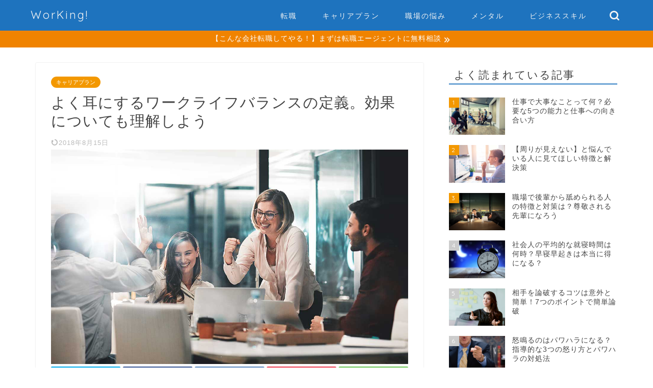

--- FILE ---
content_type: text/html; charset=UTF-8
request_url: https://jobhack.jp/2806
body_size: 26225
content:
<!DOCTYPE html>
<html lang="ja">
<head prefix="og: http://ogp.me/ns# fb: http://ogp.me/ns/fb# article: http://ogp.me/ns/article#">
<meta charset="utf-8">
<meta http-equiv="X-UA-Compatible" content="IE=edge">
<meta name="viewport" content="width=device-width, initial-scale=1">
<!-- ここからOGP -->
<meta property="og:type" content="blog">
<meta property="og:title" content="よく耳にするワークライフバランスの定義。効果についても理解しよう｜WorKing![ワーキング]"> 
<meta property="og:url" content="https://jobhack.jp/2806"> 
<meta property="og:description" content="今までに「ワークライフバランス」とう言葉を聞いたことがありますか？最近よくニュースなどで耳にするようになりました。何とな"> 
<meta property="og:image" content="https://jobhack.jp/wp-content/uploads/i-20180528021.jpg">
<meta property="og:site_name" content="WorKing![ワーキング]">
<meta property="fb:admins" content="">
<meta name="twitter:card" content="summary">
<!-- ここまでOGP --> 

<meta name="description" itemprop="description" content="今までに「ワークライフバランス」とう言葉を聞いたことがありますか？最近よくニュースなどで耳にするようになりました。何とな" >
<link rel="canonical" href="https://jobhack.jp/2806">
<meta name='robots' content='index, follow, max-image-preview:large, max-snippet:-1, max-video-preview:-1' />

	<!-- This site is optimized with the Yoast SEO plugin v20.1 - https://yoast.com/wordpress/plugins/seo/ -->
	<title>よく耳にするワークライフバランスの定義。効果についても理解しよう</title>
	<link rel="canonical" href="https://jobhack.jp/2806" />
	<meta property="og:locale" content="ja_JP" />
	<meta property="og:type" content="article" />
	<meta property="og:title" content="よく耳にするワークライフバランスの定義。効果についても理解しよう" />
	<meta property="og:description" content="今までに「ワークライフバランス」とう言葉を聞いたことがありますか？最近よくニュースなどで耳にするようになりました。何となく知っているけれども、曖昧ではっきりとした意味は分からない、という人も多いのではないでしょうか。また" />
	<meta property="og:url" content="https://jobhack.jp/2806" />
	<meta property="og:site_name" content="WorKing![ワーキング]" />
	<meta property="article:published_time" content="2018-06-03T12:05:52+00:00" />
	<meta property="article:modified_time" content="2018-08-15T05:40:27+00:00" />
	<meta property="og:image" content="http://jobhack.jp/wp-content/uploads/i-20180528021.jpg" />
	<meta property="og:image:width" content="1200" />
	<meta property="og:image:height" content="800" />
	<meta property="og:image:type" content="image/jpeg" />
	<meta name="author" content="ワーキング編集部" />
	<meta name="twitter:card" content="summary_large_image" />
	<meta name="twitter:label1" content="執筆者" />
	<meta name="twitter:data1" content="ワーキング編集部" />
	<script type="application/ld+json" class="yoast-schema-graph">{"@context":"https://schema.org","@graph":[{"@type":"WebPage","@id":"https://jobhack.jp/2806","url":"https://jobhack.jp/2806","name":"よく耳にするワークライフバランスの定義。効果についても理解しよう","isPartOf":{"@id":"https://jobhack.jp/#website"},"primaryImageOfPage":{"@id":"https://jobhack.jp/2806#primaryimage"},"image":{"@id":"https://jobhack.jp/2806#primaryimage"},"thumbnailUrl":"https://jobhack.jp/wp-content/uploads/i-20180528021.jpg","datePublished":"2018-06-03T12:05:52+00:00","dateModified":"2018-08-15T05:40:27+00:00","author":{"@id":"https://jobhack.jp/#/schema/person/26d98c2205c521bdde196e61d7678e54"},"breadcrumb":{"@id":"https://jobhack.jp/2806#breadcrumb"},"inLanguage":"ja","potentialAction":[{"@type":"ReadAction","target":["https://jobhack.jp/2806"]}]},{"@type":"ImageObject","inLanguage":"ja","@id":"https://jobhack.jp/2806#primaryimage","url":"https://jobhack.jp/wp-content/uploads/i-20180528021.jpg","contentUrl":"https://jobhack.jp/wp-content/uploads/i-20180528021.jpg","width":1200,"height":800},{"@type":"BreadcrumbList","@id":"https://jobhack.jp/2806#breadcrumb","itemListElement":[{"@type":"ListItem","position":1,"name":"ホーム","item":"https://jobhack.jp/"},{"@type":"ListItem","position":2,"name":"よく耳にするワークライフバランスの定義。効果についても理解しよう"}]},{"@type":"WebSite","@id":"https://jobhack.jp/#website","url":"https://jobhack.jp/","name":"WorKing![ワーキング]","description":"Workerに送るキャリアマガジンー転職ノウハウ・職場の悩みからビジネススキルまで","potentialAction":[{"@type":"SearchAction","target":{"@type":"EntryPoint","urlTemplate":"https://jobhack.jp/?s={search_term_string}"},"query-input":"required name=search_term_string"}],"inLanguage":"ja"},{"@type":"Person","@id":"https://jobhack.jp/#/schema/person/26d98c2205c521bdde196e61d7678e54","name":"ワーキング編集部","image":{"@type":"ImageObject","inLanguage":"ja","@id":"https://jobhack.jp/#/schema/person/image/","url":"https://secure.gravatar.com/avatar/1d7289e801834ab81e196b141f6a3efa?s=96&d=mm&r=g","contentUrl":"https://secure.gravatar.com/avatar/1d7289e801834ab81e196b141f6a3efa?s=96&d=mm&r=g","caption":"ワーキング編集部"}}]}</script>
	<!-- / Yoast SEO plugin. -->


<link rel='dns-prefetch' href='//ajax.googleapis.com' />
<link rel='dns-prefetch' href='//cdnjs.cloudflare.com' />
<link rel='dns-prefetch' href='//use.fontawesome.com' />
<link rel="alternate" type="application/rss+xml" title="WorKing![ワーキング] &raquo; フィード" href="https://jobhack.jp/feed" />
<link rel="alternate" type="application/rss+xml" title="WorKing![ワーキング] &raquo; コメントフィード" href="https://jobhack.jp/comments/feed" />
<script type="text/javascript">
window._wpemojiSettings = {"baseUrl":"https:\/\/s.w.org\/images\/core\/emoji\/14.0.0\/72x72\/","ext":".png","svgUrl":"https:\/\/s.w.org\/images\/core\/emoji\/14.0.0\/svg\/","svgExt":".svg","source":{"concatemoji":"https:\/\/jobhack.jp\/wp-includes\/js\/wp-emoji-release.min.js?ver=6.1.9"}};
/*! This file is auto-generated */
!function(e,a,t){var n,r,o,i=a.createElement("canvas"),p=i.getContext&&i.getContext("2d");function s(e,t){var a=String.fromCharCode,e=(p.clearRect(0,0,i.width,i.height),p.fillText(a.apply(this,e),0,0),i.toDataURL());return p.clearRect(0,0,i.width,i.height),p.fillText(a.apply(this,t),0,0),e===i.toDataURL()}function c(e){var t=a.createElement("script");t.src=e,t.defer=t.type="text/javascript",a.getElementsByTagName("head")[0].appendChild(t)}for(o=Array("flag","emoji"),t.supports={everything:!0,everythingExceptFlag:!0},r=0;r<o.length;r++)t.supports[o[r]]=function(e){if(p&&p.fillText)switch(p.textBaseline="top",p.font="600 32px Arial",e){case"flag":return s([127987,65039,8205,9895,65039],[127987,65039,8203,9895,65039])?!1:!s([55356,56826,55356,56819],[55356,56826,8203,55356,56819])&&!s([55356,57332,56128,56423,56128,56418,56128,56421,56128,56430,56128,56423,56128,56447],[55356,57332,8203,56128,56423,8203,56128,56418,8203,56128,56421,8203,56128,56430,8203,56128,56423,8203,56128,56447]);case"emoji":return!s([129777,127995,8205,129778,127999],[129777,127995,8203,129778,127999])}return!1}(o[r]),t.supports.everything=t.supports.everything&&t.supports[o[r]],"flag"!==o[r]&&(t.supports.everythingExceptFlag=t.supports.everythingExceptFlag&&t.supports[o[r]]);t.supports.everythingExceptFlag=t.supports.everythingExceptFlag&&!t.supports.flag,t.DOMReady=!1,t.readyCallback=function(){t.DOMReady=!0},t.supports.everything||(n=function(){t.readyCallback()},a.addEventListener?(a.addEventListener("DOMContentLoaded",n,!1),e.addEventListener("load",n,!1)):(e.attachEvent("onload",n),a.attachEvent("onreadystatechange",function(){"complete"===a.readyState&&t.readyCallback()})),(e=t.source||{}).concatemoji?c(e.concatemoji):e.wpemoji&&e.twemoji&&(c(e.twemoji),c(e.wpemoji)))}(window,document,window._wpemojiSettings);
</script>
<style type="text/css">
img.wp-smiley,
img.emoji {
	display: inline !important;
	border: none !important;
	box-shadow: none !important;
	height: 1em !important;
	width: 1em !important;
	margin: 0 0.07em !important;
	vertical-align: -0.1em !important;
	background: none !important;
	padding: 0 !important;
}
</style>
	<link rel='stylesheet' id='wp-block-library-css' href='https://jobhack.jp/wp-includes/css/dist/block-library/style.min.css?ver=6.1.9' type='text/css' media='all' />
<link rel='stylesheet' id='classic-theme-styles-css' href='https://jobhack.jp/wp-includes/css/classic-themes.min.css?ver=1' type='text/css' media='all' />
<style id='global-styles-inline-css' type='text/css'>
body{--wp--preset--color--black: #000000;--wp--preset--color--cyan-bluish-gray: #abb8c3;--wp--preset--color--white: #ffffff;--wp--preset--color--pale-pink: #f78da7;--wp--preset--color--vivid-red: #cf2e2e;--wp--preset--color--luminous-vivid-orange: #ff6900;--wp--preset--color--luminous-vivid-amber: #fcb900;--wp--preset--color--light-green-cyan: #7bdcb5;--wp--preset--color--vivid-green-cyan: #00d084;--wp--preset--color--pale-cyan-blue: #8ed1fc;--wp--preset--color--vivid-cyan-blue: #0693e3;--wp--preset--color--vivid-purple: #9b51e0;--wp--preset--gradient--vivid-cyan-blue-to-vivid-purple: linear-gradient(135deg,rgba(6,147,227,1) 0%,rgb(155,81,224) 100%);--wp--preset--gradient--light-green-cyan-to-vivid-green-cyan: linear-gradient(135deg,rgb(122,220,180) 0%,rgb(0,208,130) 100%);--wp--preset--gradient--luminous-vivid-amber-to-luminous-vivid-orange: linear-gradient(135deg,rgba(252,185,0,1) 0%,rgba(255,105,0,1) 100%);--wp--preset--gradient--luminous-vivid-orange-to-vivid-red: linear-gradient(135deg,rgba(255,105,0,1) 0%,rgb(207,46,46) 100%);--wp--preset--gradient--very-light-gray-to-cyan-bluish-gray: linear-gradient(135deg,rgb(238,238,238) 0%,rgb(169,184,195) 100%);--wp--preset--gradient--cool-to-warm-spectrum: linear-gradient(135deg,rgb(74,234,220) 0%,rgb(151,120,209) 20%,rgb(207,42,186) 40%,rgb(238,44,130) 60%,rgb(251,105,98) 80%,rgb(254,248,76) 100%);--wp--preset--gradient--blush-light-purple: linear-gradient(135deg,rgb(255,206,236) 0%,rgb(152,150,240) 100%);--wp--preset--gradient--blush-bordeaux: linear-gradient(135deg,rgb(254,205,165) 0%,rgb(254,45,45) 50%,rgb(107,0,62) 100%);--wp--preset--gradient--luminous-dusk: linear-gradient(135deg,rgb(255,203,112) 0%,rgb(199,81,192) 50%,rgb(65,88,208) 100%);--wp--preset--gradient--pale-ocean: linear-gradient(135deg,rgb(255,245,203) 0%,rgb(182,227,212) 50%,rgb(51,167,181) 100%);--wp--preset--gradient--electric-grass: linear-gradient(135deg,rgb(202,248,128) 0%,rgb(113,206,126) 100%);--wp--preset--gradient--midnight: linear-gradient(135deg,rgb(2,3,129) 0%,rgb(40,116,252) 100%);--wp--preset--duotone--dark-grayscale: url('#wp-duotone-dark-grayscale');--wp--preset--duotone--grayscale: url('#wp-duotone-grayscale');--wp--preset--duotone--purple-yellow: url('#wp-duotone-purple-yellow');--wp--preset--duotone--blue-red: url('#wp-duotone-blue-red');--wp--preset--duotone--midnight: url('#wp-duotone-midnight');--wp--preset--duotone--magenta-yellow: url('#wp-duotone-magenta-yellow');--wp--preset--duotone--purple-green: url('#wp-duotone-purple-green');--wp--preset--duotone--blue-orange: url('#wp-duotone-blue-orange');--wp--preset--font-size--small: 13px;--wp--preset--font-size--medium: 20px;--wp--preset--font-size--large: 36px;--wp--preset--font-size--x-large: 42px;--wp--preset--spacing--20: 0.44rem;--wp--preset--spacing--30: 0.67rem;--wp--preset--spacing--40: 1rem;--wp--preset--spacing--50: 1.5rem;--wp--preset--spacing--60: 2.25rem;--wp--preset--spacing--70: 3.38rem;--wp--preset--spacing--80: 5.06rem;}:where(.is-layout-flex){gap: 0.5em;}body .is-layout-flow > .alignleft{float: left;margin-inline-start: 0;margin-inline-end: 2em;}body .is-layout-flow > .alignright{float: right;margin-inline-start: 2em;margin-inline-end: 0;}body .is-layout-flow > .aligncenter{margin-left: auto !important;margin-right: auto !important;}body .is-layout-constrained > .alignleft{float: left;margin-inline-start: 0;margin-inline-end: 2em;}body .is-layout-constrained > .alignright{float: right;margin-inline-start: 2em;margin-inline-end: 0;}body .is-layout-constrained > .aligncenter{margin-left: auto !important;margin-right: auto !important;}body .is-layout-constrained > :where(:not(.alignleft):not(.alignright):not(.alignfull)){max-width: var(--wp--style--global--content-size);margin-left: auto !important;margin-right: auto !important;}body .is-layout-constrained > .alignwide{max-width: var(--wp--style--global--wide-size);}body .is-layout-flex{display: flex;}body .is-layout-flex{flex-wrap: wrap;align-items: center;}body .is-layout-flex > *{margin: 0;}:where(.wp-block-columns.is-layout-flex){gap: 2em;}.has-black-color{color: var(--wp--preset--color--black) !important;}.has-cyan-bluish-gray-color{color: var(--wp--preset--color--cyan-bluish-gray) !important;}.has-white-color{color: var(--wp--preset--color--white) !important;}.has-pale-pink-color{color: var(--wp--preset--color--pale-pink) !important;}.has-vivid-red-color{color: var(--wp--preset--color--vivid-red) !important;}.has-luminous-vivid-orange-color{color: var(--wp--preset--color--luminous-vivid-orange) !important;}.has-luminous-vivid-amber-color{color: var(--wp--preset--color--luminous-vivid-amber) !important;}.has-light-green-cyan-color{color: var(--wp--preset--color--light-green-cyan) !important;}.has-vivid-green-cyan-color{color: var(--wp--preset--color--vivid-green-cyan) !important;}.has-pale-cyan-blue-color{color: var(--wp--preset--color--pale-cyan-blue) !important;}.has-vivid-cyan-blue-color{color: var(--wp--preset--color--vivid-cyan-blue) !important;}.has-vivid-purple-color{color: var(--wp--preset--color--vivid-purple) !important;}.has-black-background-color{background-color: var(--wp--preset--color--black) !important;}.has-cyan-bluish-gray-background-color{background-color: var(--wp--preset--color--cyan-bluish-gray) !important;}.has-white-background-color{background-color: var(--wp--preset--color--white) !important;}.has-pale-pink-background-color{background-color: var(--wp--preset--color--pale-pink) !important;}.has-vivid-red-background-color{background-color: var(--wp--preset--color--vivid-red) !important;}.has-luminous-vivid-orange-background-color{background-color: var(--wp--preset--color--luminous-vivid-orange) !important;}.has-luminous-vivid-amber-background-color{background-color: var(--wp--preset--color--luminous-vivid-amber) !important;}.has-light-green-cyan-background-color{background-color: var(--wp--preset--color--light-green-cyan) !important;}.has-vivid-green-cyan-background-color{background-color: var(--wp--preset--color--vivid-green-cyan) !important;}.has-pale-cyan-blue-background-color{background-color: var(--wp--preset--color--pale-cyan-blue) !important;}.has-vivid-cyan-blue-background-color{background-color: var(--wp--preset--color--vivid-cyan-blue) !important;}.has-vivid-purple-background-color{background-color: var(--wp--preset--color--vivid-purple) !important;}.has-black-border-color{border-color: var(--wp--preset--color--black) !important;}.has-cyan-bluish-gray-border-color{border-color: var(--wp--preset--color--cyan-bluish-gray) !important;}.has-white-border-color{border-color: var(--wp--preset--color--white) !important;}.has-pale-pink-border-color{border-color: var(--wp--preset--color--pale-pink) !important;}.has-vivid-red-border-color{border-color: var(--wp--preset--color--vivid-red) !important;}.has-luminous-vivid-orange-border-color{border-color: var(--wp--preset--color--luminous-vivid-orange) !important;}.has-luminous-vivid-amber-border-color{border-color: var(--wp--preset--color--luminous-vivid-amber) !important;}.has-light-green-cyan-border-color{border-color: var(--wp--preset--color--light-green-cyan) !important;}.has-vivid-green-cyan-border-color{border-color: var(--wp--preset--color--vivid-green-cyan) !important;}.has-pale-cyan-blue-border-color{border-color: var(--wp--preset--color--pale-cyan-blue) !important;}.has-vivid-cyan-blue-border-color{border-color: var(--wp--preset--color--vivid-cyan-blue) !important;}.has-vivid-purple-border-color{border-color: var(--wp--preset--color--vivid-purple) !important;}.has-vivid-cyan-blue-to-vivid-purple-gradient-background{background: var(--wp--preset--gradient--vivid-cyan-blue-to-vivid-purple) !important;}.has-light-green-cyan-to-vivid-green-cyan-gradient-background{background: var(--wp--preset--gradient--light-green-cyan-to-vivid-green-cyan) !important;}.has-luminous-vivid-amber-to-luminous-vivid-orange-gradient-background{background: var(--wp--preset--gradient--luminous-vivid-amber-to-luminous-vivid-orange) !important;}.has-luminous-vivid-orange-to-vivid-red-gradient-background{background: var(--wp--preset--gradient--luminous-vivid-orange-to-vivid-red) !important;}.has-very-light-gray-to-cyan-bluish-gray-gradient-background{background: var(--wp--preset--gradient--very-light-gray-to-cyan-bluish-gray) !important;}.has-cool-to-warm-spectrum-gradient-background{background: var(--wp--preset--gradient--cool-to-warm-spectrum) !important;}.has-blush-light-purple-gradient-background{background: var(--wp--preset--gradient--blush-light-purple) !important;}.has-blush-bordeaux-gradient-background{background: var(--wp--preset--gradient--blush-bordeaux) !important;}.has-luminous-dusk-gradient-background{background: var(--wp--preset--gradient--luminous-dusk) !important;}.has-pale-ocean-gradient-background{background: var(--wp--preset--gradient--pale-ocean) !important;}.has-electric-grass-gradient-background{background: var(--wp--preset--gradient--electric-grass) !important;}.has-midnight-gradient-background{background: var(--wp--preset--gradient--midnight) !important;}.has-small-font-size{font-size: var(--wp--preset--font-size--small) !important;}.has-medium-font-size{font-size: var(--wp--preset--font-size--medium) !important;}.has-large-font-size{font-size: var(--wp--preset--font-size--large) !important;}.has-x-large-font-size{font-size: var(--wp--preset--font-size--x-large) !important;}
.wp-block-navigation a:where(:not(.wp-element-button)){color: inherit;}
:where(.wp-block-columns.is-layout-flex){gap: 2em;}
.wp-block-pullquote{font-size: 1.5em;line-height: 1.6;}
</style>
<link rel='stylesheet' id='toc-screen-css' href='https://jobhack.jp/wp-content/plugins/table-of-contents-plus/screen.min.css?ver=2302' type='text/css' media='all' />
<style id='toc-screen-inline-css' type='text/css'>
div#toc_container {width: 90%;}
</style>
<link rel='stylesheet' id='theme-style-css' href='https://jobhack.jp/wp-content/themes/jin/style.css?ver=6.1.9' type='text/css' media='all' />
<link rel='stylesheet' id='fontawesome-style-css' href='https://use.fontawesome.com/releases/v5.6.3/css/all.css?ver=6.1.9' type='text/css' media='all' />
<link rel='stylesheet' id='swiper-style-css' href='https://cdnjs.cloudflare.com/ajax/libs/Swiper/4.0.7/css/swiper.min.css?ver=6.1.9' type='text/css' media='all' />
<link rel="https://api.w.org/" href="https://jobhack.jp/wp-json/" /><link rel="alternate" type="application/json" href="https://jobhack.jp/wp-json/wp/v2/posts/2806" /><link rel='shortlink' href='https://jobhack.jp/?p=2806' />
<link rel="alternate" type="application/json+oembed" href="https://jobhack.jp/wp-json/oembed/1.0/embed?url=https%3A%2F%2Fjobhack.jp%2F2806" />
<link rel="alternate" type="text/xml+oembed" href="https://jobhack.jp/wp-json/oembed/1.0/embed?url=https%3A%2F%2Fjobhack.jp%2F2806&#038;format=xml" />
	<style type="text/css">
		#wrapper{
							background-color: #fff;
				background-image: url();
					}
		.related-entry-headline-text span:before,
		#comment-title span:before,
		#reply-title span:before{
			background-color: #1e73be;
			border-color: #1e73be!important;
		}
		
		#breadcrumb:after,
		#page-top a{	
			background-color: #1e73be;
		}
				footer{
			background-color: #1e73be;
		}
		.footer-inner a,
		#copyright,
		#copyright-center{
			border-color: #fff!important;
			color: #fff!important;
		}
		#footer-widget-area
		{
			border-color: #fff!important;
		}
				.page-top-footer a{
			color: #1e73be!important;
		}
				#breadcrumb ul li,
		#breadcrumb ul li a{
			color: #1e73be!important;
		}
		
		body,
		a,
		a:link,
		a:visited,
		.my-profile,
		.widgettitle,
		.tabBtn-mag label{
			color: #444444;
		}
		a:hover{
			color: #008db7;
		}
						.widget_nav_menu ul > li > a:before,
		.widget_categories ul > li > a:before,
		.widget_pages ul > li > a:before,
		.widget_recent_entries ul > li > a:before,
		.widget_archive ul > li > a:before,
		.widget_archive form:after,
		.widget_categories form:after,
		.widget_nav_menu ul > li > ul.sub-menu > li > a:before,
		.widget_categories ul > li > .children > li > a:before,
		.widget_pages ul > li > .children > li > a:before,
		.widget_nav_menu ul > li > ul.sub-menu > li > ul.sub-menu li > a:before,
		.widget_categories ul > li > .children > li > .children li > a:before,
		.widget_pages ul > li > .children > li > .children li > a:before{
			color: #1e73be;
		}
		.widget_nav_menu ul .sub-menu .sub-menu li a:before{
			background-color: #444444!important;
		}
		footer .footer-widget,
		footer .footer-widget a,
		footer .footer-widget ul li,
		.footer-widget.widget_nav_menu ul > li > a:before,
		.footer-widget.widget_categories ul > li > a:before,
		.footer-widget.widget_recent_entries ul > li > a:before,
		.footer-widget.widget_pages ul > li > a:before,
		.footer-widget.widget_archive ul > li > a:before,
		footer .widget_tag_cloud .tagcloud a:before{
			color: #fff!important;
			border-color: #fff!important;
		}
		footer .footer-widget .widgettitle{
			color: #fff!important;
			border-color: #f39800!important;
		}
		footer .widget_nav_menu ul .children .children li a:before,
		footer .widget_categories ul .children .children li a:before,
		footer .widget_nav_menu ul .sub-menu .sub-menu li a:before{
			background-color: #fff!important;
		}
		#drawernav a:hover,
		.post-list-title,
		#prev-next p,
		#toc_container .toc_list li a{
			color: #444444!important;
		}
		
		#header-box{
			background-color: #1e73be;
		}
												@media (min-width: 768px) {
			.top-image-meta{
				margin-top: calc(0px - 30px);
			}
		}
		@media (min-width: 1200px) {
			.top-image-meta{
				margin-top: calc(0px);
			}
		}
				.pickup-contents:before{
			background-color: #1e73be!important;
		}
		
		.main-image-text{
			color: #555;
		}
		.main-image-text-sub{
			color: #555;
		}
		
				@media (min-width: 481px) {
			#site-info{
				padding-top: 15px!important;
				padding-bottom: 15px!important;
			}
		}
		
		#site-info span a{
			color: #f4f4f4!important;
		}
		
				#headmenu .headsns .line a svg{
			fill: #f4f4f4!important;
		}
		#headmenu .headsns a,
		#headmenu{
			color: #f4f4f4!important;
			border-color:#f4f4f4!important;
		}
						.profile-follow .line-sns a svg{
			fill: #1e73be!important;
		}
		.profile-follow .line-sns a:hover svg{
			fill: #f39800!important;
		}
		.profile-follow a{
			color: #1e73be!important;
			border-color:#1e73be!important;
		}
		.profile-follow a:hover,
		#headmenu .headsns a:hover{
			color:#f39800!important;
			border-color:#f39800!important;
		}
				.search-box:hover{
			color:#f39800!important;
			border-color:#f39800!important;
		}
				#header #headmenu .headsns .line a:hover svg{
			fill:#f39800!important;
		}
		.cps-icon-bar,
		#navtoggle:checked + .sp-menu-open .cps-icon-bar{
			background-color: #f4f4f4;
		}
		#nav-container{
			background-color: #fff;
		}
		.menu-box .menu-item svg{
			fill:#f4f4f4;
		}
		#drawernav ul.menu-box > li > a,
		#drawernav2 ul.menu-box > li > a,
		#drawernav3 ul.menu-box > li > a,
		#drawernav4 ul.menu-box > li > a,
		#drawernav5 ul.menu-box > li > a,
		#drawernav ul.menu-box > li.menu-item-has-children:after,
		#drawernav2 ul.menu-box > li.menu-item-has-children:after,
		#drawernav3 ul.menu-box > li.menu-item-has-children:after,
		#drawernav4 ul.menu-box > li.menu-item-has-children:after,
		#drawernav5 ul.menu-box > li.menu-item-has-children:after{
			color: #f4f4f4!important;
		}
		#drawernav ul.menu-box li a,
		#drawernav2 ul.menu-box li a,
		#drawernav3 ul.menu-box li a,
		#drawernav4 ul.menu-box li a,
		#drawernav5 ul.menu-box li a{
			font-size: 14px!important;
		}
		#drawernav3 ul.menu-box > li{
			color: #444444!important;
		}
		#drawernav4 .menu-box > .menu-item > a:after,
		#drawernav3 .menu-box > .menu-item > a:after,
		#drawernav .menu-box > .menu-item > a:after{
			background-color: #f4f4f4!important;
		}
		#drawernav2 .menu-box > .menu-item:hover,
		#drawernav5 .menu-box > .menu-item:hover{
			border-top-color: #1e73be!important;
		}
				.cps-info-bar a{
			background-color: #f08300!important;
		}
				@media (min-width: 768px) {
			.post-list-mag .post-list-item:not(:nth-child(2n)){
				margin-right: 2.6%;
			}
		}
				@media (min-width: 768px) {
			#tab-1:checked ~ .tabBtn-mag li [for="tab-1"]:after,
			#tab-2:checked ~ .tabBtn-mag li [for="tab-2"]:after,
			#tab-3:checked ~ .tabBtn-mag li [for="tab-3"]:after,
			#tab-4:checked ~ .tabBtn-mag li [for="tab-4"]:after{
				border-top-color: #1e73be!important;
			}
			.tabBtn-mag label{
				border-bottom-color: #1e73be!important;
			}
		}
		#tab-1:checked ~ .tabBtn-mag li [for="tab-1"],
		#tab-2:checked ~ .tabBtn-mag li [for="tab-2"],
		#tab-3:checked ~ .tabBtn-mag li [for="tab-3"],
		#tab-4:checked ~ .tabBtn-mag li [for="tab-4"],
		#prev-next a.next:after,
		#prev-next a.prev:after,
		.more-cat-button a:hover span:before{
			background-color: #1e73be!important;
		}
		

		.swiper-slide .post-list-cat,
		.post-list-mag .post-list-cat,
		.post-list-mag3col .post-list-cat,
		.post-list-mag-sp1col .post-list-cat,
		.swiper-pagination-bullet-active,
		.pickup-cat,
		.post-list .post-list-cat,
		#breadcrumb .bcHome a:hover span:before,
		.popular-item:nth-child(1) .pop-num,
		.popular-item:nth-child(2) .pop-num,
		.popular-item:nth-child(3) .pop-num{
			background-color: #f39800!important;
		}
		.sidebar-btn a,
		.profile-sns-menu{
			background-color: #f39800!important;
		}
		.sp-sns-menu a,
		.pickup-contents-box a:hover .pickup-title{
			border-color: #1e73be!important;
			color: #1e73be!important;
		}
				.pro-line svg{
			fill: #1e73be!important;
		}
		.cps-post-cat a,
		.meta-cat,
		.popular-cat{
			background-color: #f39800!important;
			border-color: #f39800!important;
		}
		.tagicon,
		.tag-box a,
		#toc_container .toc_list > li,
		#toc_container .toc_title{
			color: #1e73be!important;
		}
		.widget_tag_cloud a::before{
			color: #444444!important;
		}
		.tag-box a,
		#toc_container:before{
			border-color: #1e73be!important;
		}
		.cps-post-cat a:hover{
			color: #008db7!important;
		}
		.pagination li:not([class*="current"]) a:hover,
		.widget_tag_cloud a:hover{
			background-color: #1e73be!important;
		}
		.pagination li:not([class*="current"]) a:hover{
			opacity: 0.5!important;
		}
		.pagination li.current a{
			background-color: #1e73be!important;
			border-color: #1e73be!important;
		}
		.nextpage a:hover span {
			color: #1e73be!important;
			border-color: #1e73be!important;
		}
		.cta-content:before{
			background-color: #ffffff!important;
		}
		.cta-text,
		.info-title{
			color: #000000!important;
		}
		#footer-widget-area.footer_style1 .widgettitle{
			border-color: #f39800!important;
		}
		.sidebar_style1 .widgettitle,
		.sidebar_style5 .widgettitle{
			border-color: #1e73be!important;
		}
		.sidebar_style2 .widgettitle,
		.sidebar_style4 .widgettitle,
		.sidebar_style6 .widgettitle,
		#home-bottom-widget .widgettitle,
		#home-top-widget .widgettitle,
		#post-bottom-widget .widgettitle,
		#post-top-widget .widgettitle{
			background-color: #1e73be!important;
		}
		#home-bottom-widget .widget_search .search-box input[type="submit"],
		#home-top-widget .widget_search .search-box input[type="submit"],
		#post-bottom-widget .widget_search .search-box input[type="submit"],
		#post-top-widget .widget_search .search-box input[type="submit"]{
			background-color: #f39800!important;
		}
		
		.tn-logo-size{
			font-size: 160%!important;
		}
		@media (min-width: 481px) {
		.tn-logo-size img{
			width: calc(160%*0.5)!important;
		}
		}
		@media (min-width: 768px) {
		.tn-logo-size img{
			width: calc(160%*2.2)!important;
		}
		}
		@media (min-width: 1200px) {
		.tn-logo-size img{
			width: 160%!important;
		}
		}
		.sp-logo-size{
			font-size: 60%!important;
		}
		.sp-logo-size img{
			width: 60%!important;
		}
				.cps-post-main ul > li:before,
		.cps-post-main ol > li:before{
			background-color: #f39800!important;
		}
		.profile-card .profile-title{
			background-color: #1e73be!important;
		}
		.profile-card{
			border-color: #1e73be!important;
		}
		.cps-post-main a{
			color:#008db7;
		}
		.cps-post-main .marker{
			background: -webkit-linear-gradient( transparent 60%, #ffcedb 0% ) ;
			background: linear-gradient( transparent 60%, #ffcedb 0% ) ;
		}
		.cps-post-main .marker2{
			background: -webkit-linear-gradient( transparent 60%, #a9eaf2 0% ) ;
			background: linear-gradient( transparent 60%, #a9eaf2 0% ) ;
		}
		.cps-post-main .jic-sc{
			color:#e9546b;
		}
		
		
		.simple-box1{
			border-color:#ef9b9b!important;
		}
		.simple-box2{
			border-color:#f2bf7d!important;
		}
		.simple-box3{
			border-color:#b5e28a!important;
		}
		.simple-box4{
			border-color:#7badd8!important;
		}
		.simple-box4:before{
			background-color: #7badd8;
		}
		.simple-box5{
			border-color:#e896c7!important;
		}
		.simple-box5:before{
			background-color: #e896c7;
		}
		.simple-box6{
			background-color:#fffdef!important;
		}
		.simple-box7{
			border-color:#def1f9!important;
		}
		.simple-box7:before{
			background-color:#def1f9!important;
		}
		.simple-box8{
			border-color:#96ddc1!important;
		}
		.simple-box8:before{
			background-color:#96ddc1!important;
		}
		.simple-box9:before{
			background-color:#e1c0e8!important;
		}
				.simple-box9:after{
			border-color:#e1c0e8 #e1c0e8 #fff #fff!important;
		}
				
		.kaisetsu-box1:before,
		.kaisetsu-box1-title{
			background-color:#ffb49e!important;
		}
		.kaisetsu-box2{
			border-color:#89c2f4!important;
		}
		.kaisetsu-box2-title{
			background-color:#89c2f4!important;
		}
		.kaisetsu-box4{
			border-color:#ea91a9!important;
		}
		.kaisetsu-box4-title{
			background-color:#ea91a9!important;
		}
		.kaisetsu-box5:before{
			background-color:#57b3ba!important;
		}
		.kaisetsu-box5-title{
			background-color:#57b3ba!important;
		}
		
		.concept-box1{
			border-color:#85db8f!important;
		}
		.concept-box1:after{
			background-color:#85db8f!important;
		}
		.concept-box1:before{
			content:"ポイント"!important;
			color:#85db8f!important;
		}
		.concept-box2{
			border-color:#f7cf6a!important;
		}
		.concept-box2:after{
			background-color:#f7cf6a!important;
		}
		.concept-box2:before{
			content:"注意点"!important;
			color:#f7cf6a!important;
		}
		.concept-box3{
			border-color:#86cee8!important;
		}
		.concept-box3:after{
			background-color:#86cee8!important;
		}
		.concept-box3:before{
			content:"良い例"!important;
			color:#86cee8!important;
		}
		.concept-box4{
			border-color:#ed8989!important;
		}
		.concept-box4:after{
			background-color:#ed8989!important;
		}
		.concept-box4:before{
			content:"悪い例"!important;
			color:#ed8989!important;
		}
		.concept-box5{
			border-color:#9e9e9e!important;
		}
		.concept-box5:after{
			background-color:#9e9e9e!important;
		}
		.concept-box5:before{
			content:"参考"!important;
			color:#9e9e9e!important;
		}
		.concept-box6{
			border-color:#8eaced!important;
		}
		.concept-box6:after{
			background-color:#8eaced!important;
		}
		.concept-box6:before{
			content:"メモ"!important;
			color:#8eaced!important;
		}
		
		.innerlink-box1,
		.blog-card{
			border-color:#73bc9b!important;
		}
		.innerlink-box1-title{
			background-color:#73bc9b!important;
			border-color:#73bc9b!important;
		}
		.innerlink-box1:before,
		.blog-card-hl-box{
			background-color:#73bc9b!important;
		}
				
		.jin-ac-box01-title::after{
			color: #1e73be;
		}
		
		.color-button01 a,
		.color-button01 a:hover,
		.color-button01:before{
			background-color: #008db7!important;
		}
		.top-image-btn-color a,
		.top-image-btn-color a:hover,
		.top-image-btn-color:before{
			background-color: #ffcd44!important;
		}
		.color-button02 a,
		.color-button02 a:hover,
		.color-button02:before{
			background-color: #d9333f!important;
		}
		
		.color-button01-big a,
		.color-button01-big a:hover,
		.color-button01-big:before{
			background-color: #3296d1!important;
		}
		.color-button01-big a,
		.color-button01-big:before{
			border-radius: 5px!important;
		}
		.color-button01-big a{
			padding-top: 20px!important;
			padding-bottom: 20px!important;
		}
		
		.color-button02-big a,
		.color-button02-big a:hover,
		.color-button02-big:before{
			background-color: #83d159!important;
		}
		.color-button02-big a,
		.color-button02-big:before{
			border-radius: 5px!important;
		}
		.color-button02-big a{
			padding-top: 20px!important;
			padding-bottom: 20px!important;
		}
				.color-button01-big{
			width: 75%!important;
		}
		.color-button02-big{
			width: 75%!important;
		}
				
		
					.top-image-btn-color:before,
			.color-button01:before,
			.color-button02:before,
			.color-button01-big:before,
			.color-button02-big:before{
				bottom: -1px;
				left: -1px;
				width: 100%;
				height: 100%;
				border-radius: 6px;
				box-shadow: 0px 1px 5px 0px rgba(0, 0, 0, 0.25);
				-webkit-transition: all .4s;
				transition: all .4s;
			}
			.top-image-btn-color a:hover,
			.color-button01 a:hover,
			.color-button02 a:hover,
			.color-button01-big a:hover,
			.color-button02-big a:hover{
				-webkit-transform: translateY(2px);
				transform: translateY(2px);
				-webkit-filter: brightness(0.95);
				 filter: brightness(0.95);
			}
			.top-image-btn-color:hover:before,
			.color-button01:hover:before,
			.color-button02:hover:before,
			.color-button01-big:hover:before,
			.color-button02-big:hover:before{
				-webkit-transform: translateY(2px);
				transform: translateY(2px);
				box-shadow: none!important;
			}
				
		.h2-style01 h2,
		.h2-style02 h2:before,
		.h2-style03 h2,
		.h2-style04 h2:before,
		.h2-style05 h2,
		.h2-style07 h2:before,
		.h2-style07 h2:after,
		.h3-style03 h3:before,
		.h3-style02 h3:before,
		.h3-style05 h3:before,
		.h3-style07 h3:before,
		.h2-style08 h2:after,
		.h2-style10 h2:before,
		.h2-style10 h2:after,
		.h3-style02 h3:after,
		.h4-style02 h4:before{
			background-color: #1e73be!important;
		}
		.h3-style01 h3,
		.h3-style04 h3,
		.h3-style05 h3,
		.h3-style06 h3,
		.h4-style01 h4,
		.h2-style02 h2,
		.h2-style08 h2,
		.h2-style08 h2:before,
		.h2-style09 h2,
		.h4-style03 h4{
			border-color: #1e73be!important;
		}
		.h2-style05 h2:before{
			border-top-color: #1e73be!important;
		}
		.h2-style06 h2:before,
		.sidebar_style3 .widgettitle:after{
			background-image: linear-gradient(
				-45deg,
				transparent 25%,
				#1e73be 25%,
				#1e73be 50%,
				transparent 50%,
				transparent 75%,
				#1e73be 75%,
				#1e73be			);
		}
				.jin-h2-icons.h2-style02 h2 .jic:before,
		.jin-h2-icons.h2-style04 h2 .jic:before,
		.jin-h2-icons.h2-style06 h2 .jic:before,
		.jin-h2-icons.h2-style07 h2 .jic:before,
		.jin-h2-icons.h2-style08 h2 .jic:before,
		.jin-h2-icons.h2-style09 h2 .jic:before,
		.jin-h2-icons.h2-style10 h2 .jic:before,
		.jin-h3-icons.h3-style01 h3 .jic:before,
		.jin-h3-icons.h3-style02 h3 .jic:before,
		.jin-h3-icons.h3-style03 h3 .jic:before,
		.jin-h3-icons.h3-style04 h3 .jic:before,
		.jin-h3-icons.h3-style05 h3 .jic:before,
		.jin-h3-icons.h3-style06 h3 .jic:before,
		.jin-h3-icons.h3-style07 h3 .jic:before,
		.jin-h4-icons.h4-style01 h4 .jic:before,
		.jin-h4-icons.h4-style02 h4 .jic:before,
		.jin-h4-icons.h4-style03 h4 .jic:before,
		.jin-h4-icons.h4-style04 h4 .jic:before{
			color:#1e73be;
		}
		
		@media all and (-ms-high-contrast:none){
			*::-ms-backdrop, .color-button01:before,
			.color-button02:before,
			.color-button01-big:before,
			.color-button02-big:before{
				background-color: #595857!important;
			}
		}
		
		.jin-lp-h2 h2,
		.jin-lp-h2 h2{
			background-color: transparent!important;
			border-color: transparent!important;
			color: #444444!important;
		}
		.jincolumn-h3style2{
			border-color:#1e73be!important;
		}
		.jinlph2-style1 h2:first-letter{
			color:#1e73be!important;
		}
		.jinlph2-style2 h2,
		.jinlph2-style3 h2{
			border-color:#1e73be!important;
		}
		.jin-photo-title .jin-fusen1-down,
		.jin-photo-title .jin-fusen1-even,
		.jin-photo-title .jin-fusen1-up{
			border-left-color:#1e73be;
		}
		.jin-photo-title .jin-fusen2,
		.jin-photo-title .jin-fusen3{
			background-color:#1e73be;
		}
		.jin-photo-title .jin-fusen2:before,
		.jin-photo-title .jin-fusen3:before {
			border-top-color: #1e73be;
		}
		.has-huge-font-size{
			font-size:42px!important;
		}
		.has-large-font-size{
			font-size:36px!important;
		}
		.has-medium-font-size{
			font-size:20px!important;
		}
		.has-normal-font-size{
			font-size:16px!important;
		}
		.has-small-font-size{
			font-size:13px!important;
		}
		
		
	</style>
<link rel="icon" href="https://jobhack.jp/wp-content/uploads/cropped-fav_working-32x32.png" sizes="32x32" />
<link rel="icon" href="https://jobhack.jp/wp-content/uploads/cropped-fav_working-192x192.png" sizes="192x192" />
<link rel="apple-touch-icon" href="https://jobhack.jp/wp-content/uploads/cropped-fav_working-180x180.png" />
<meta name="msapplication-TileImage" content="https://jobhack.jp/wp-content/uploads/cropped-fav_working-270x270.png" />
		<style type="text/css" id="wp-custom-css">
			/*===================================================パンくずリストをトップに表示===================================================*//* 更新日付表示を左寄せにする */.cps-post .cps-post-header .cps-post-meta .cps-post-date-box {text-align: left;}/* page-top-footerを非表示にする */@media (max-width: 767px) {.page-top-footer {display: none;}}@media (min-width: 768px) {.page-top-footer {display: none;}}@media (min-width: 1024px) {.page-top-footer {display: none;}}/* breadcrumb */#breadcrumb {width: 100%;position: relative; }#breadcrumb:after {content: “”;position: absolute;top: 0;left: 0;width: 100%;height: 100%; }@media (max-width: 767px) {#breadcrumb:after {background-color: rgba(0, 0, 0 ,0.4) !important; } }#breadcrumb:after {opacity: 0; }#breadcrumb ul {position: relative;z-index: 1;letter-spacing: 0;margin: 0 auto;display: block; }@media (max-width: 767px) {#breadcrumb ul {padding: 0px;margin-bottom: 20px;margin-top: 0px;font-size: 0.65rem; } }@media (min-width: 768px) {#breadcrumb ul {width: 100%;padding: 0px 0px;margin-top: 15px;margin-bottom: 30px;font-size: 0.75rem;font-weight: 300; } }@media (min-width: 1200px) {#breadcrumb ul {width: 100%;padding: 0px 0px;margin-bottom: 30px;} }#breadcrumb ul li {display: inline-block; }#breadcrumb ul li a,#breadcrumb ul li {-webkit-transition: color 0.3s ease, background 0.3s ease, transform 0.3s ease, opacity 0.3s ease, border 0.3s ease, padding 0.3s ease, left 0.3s ease, bottom 0.3s ease, box-shadow 0.3s ease;transition: color 0.3s ease, background 0.3s ease, transform 0.3s ease, opacity 0.3s ease, border 0.3s ease, padding 0.3s ease, left 0.3s ease, bottom 0.3s ease, box-shadow 0.3s ease; }@media (max-width: 767px) {#breadcrumb ul li a,#breadcrumb ul li {font-weight: 400;color: rgba(0, 0, 0, 0.5) !important; } }@media (min-width: 768px) {#breadcrumb ul li a,#breadcrumb ul li {font-weight: 300;color: rgba(0, 0, 0, 0.5) !important; } }#breadcrumb ul li a:hover,#breadcrumb ul li a.hover {text-decoration: none;-webkit-transition: color 0.3s ease, background 0.3s ease, transform 0.3s ease, opacity 0.3s ease, border 0.3s ease, padding 0.3s ease, left 0.3s ease, bottom 0.3s ease, box-shadow 0.3s ease;transition: color 0.3s ease, background 0.3s ease, transform 0.3s ease, opacity 0.3s ease, border 0.3s ease, padding 0.3s ease, left 0.3s ease, bottom 0.3s ease, box-shadow 0.3s ease; }#breadcrumb ul li .space {margin-left: 7px;margin-right: 7px; }#breadcrumb .space-i {margin-right: 3px; }@media (min-width: 768px) {#breadcrumb .fa-home.space-i {margin-left: 5px;margin-right: 15px;font-size: 0.95rem;line-height: 0;display: inline-block;-webkit-transition: color 0.4s ease, background 0.4s ease, transform 0.4s ease, opacity 0.4s ease, border 0.4s ease, padding 0.4s ease, left 0.4s ease, box-shadow 0.4s ease;transition: color 0.4s ease, background 0.4s ease, transform 0.4s ease, opacity 0.4s ease, border 0.4s ease, padding 0.4s ease, left 0.4s ease, box-shadow 0.4s ease; }#breadcrumb .bcHome a:hover .fa-home {color: #fff !important; }#breadcrumb .bcHome span {position: relative; }#breadcrumb .bcHome span:before {position: absolute;content: “”;width: 30px;height: 30px;border-radius: 20px;background: #fff;left: -38px;top: -8px;z-index: -1;-webkit-transition: color 0.4s ease, background 0.4s ease, transform 0.4s ease, opacity 0.4s ease, border 0.4s ease, padding 0.4s ease, left 0.4s ease, box-shadow 0.4s ease;transition: color 0.4s ease, background 0.4s ease, transform 0.4s ease, opacity 0.4s ease, border 0.4s ease, padding 0.4s ease, left 0.4s ease, box-shadow 0.4s ease;box-shadow: 0px 1px 3px rgba(0, 0, 0, 0.18); } }

.box28 {
    position: relative;
    margin: 2em 0;
    padding: 1.5em 1em;
 border: solid 3px #1e73be;
}
.box28 .box-title {
    position: absolute;
    display: inline-block;
    top: -27px;
    left: -3px;
    padding: 0 9px;
    height: 25px;
    line-height: 25px;
    vertical-align: middle;
    font-size: 17px;
 background: #1e73be;
    color: #ffffff;
    font-weight: bold;
    border-radius: 5px 5px 0 0;
}
.box28 p {
    margin: 0; 
    padding: 0;
}

ul.close > li {
  line-height: 1.5;
  padding: 0.5em 0;
  list-style-type: none!important;
}

ul.close > li:before {/*疑似要素*/
  font-family: "Font Awesome 5 Free";
  content: "\f138";/*アイコンの種類*/
  position: absolute;
  left : -1.5em;/*左端からのアイコンまでの距離*/
  top:1em;
	color: #1e73be;/*アイコン色*/
 font-weight: bold;
background-color: #fff !important;
}

/*以下、①背景色など*/
.line-bc {
  padding: 20px 10px;
  max-width: 450px;
  margin: 15px auto;
  text-align: right;
  font-size: 14px;
  background: #7da4cd;

}

/*以下、②左側のコメント*/
.balloon6 {
    width: 100%;
    margin: 10px 0;
    overflow: hidden;
}

.balloon6 .faceicon {
    float: left;
    margin-right: -50px;
    width: 40px;
}

.balloon6 .faceicon img{
    width: 100%;
    height: auto;
    border-radius: 50%;
}
.balloon6 .chatting {
    width: 100%;
    text-align: left;
}
.says {
    display: inline-block;
    position: relative; 
    margin: 0 0 0 50px;
    padding: 10px;
    max-width: 250px;
    border-radius: 12px;
    background: #edf1ee;
}

.says:after {
    content: "";
    display: inline-block;
    position: absolute;
    top: 3px; 
    left: -19px;
    border: 8px solid transparent;
    border-right: 18px solid #edf1ee;
    -ms-transform: rotate(35deg);
    -webkit-transform: rotate(35deg);
    transform: rotate(35deg);
}
.says p {
    margin: 0;
    padding: 0;
}

/*以下、③右側の緑コメント*/
.mycomment {
    margin: 10px 0;
}
.mycomment p{
    display: inline-block;
    position: relative; 
    margin: 0 10px 0 0;
    padding: 8px;
    max-width: 250px;
    border-radius: 12px;
    background: #30e852;
    font-size: 15px;
}

.mycomment p:after {
    content: "";
    position: absolute;
    top: 3px; 
    right: -19px;
    border: 8px solid transparent;
    border-left: 18px solid #30e852;
    -ms-transform: rotate(-35deg);
    -webkit-transform: rotate(-35deg);
    transform: rotate(-35deg);
}		</style>
			
<!--カエレバCSS-->
<!--アプリーチCSS-->


</head>
<body class="post-template-default single single-post postid-2806 single-format-standard" id="nofont-style">
<div id="wrapper">

		
	<div id="scroll-content" class="animate-off">
	
		<!--ヘッダー-->

					<div id="header-box" class="tn_on header-box animate-off">
	<div id="header" class="header-type1 header animate-off">
				
		<div id="site-info" class="ef">
												<span class="tn-logo-size"><a href='https://jobhack.jp/' title='WorKing![ワーキング]' rel='home'>WorKing!</a></span>
									</div>

				<!--グローバルナビゲーション layout3-->
		<div id="drawernav3" class="ef">
			<nav class="fixed-content ef"><ul class="menu-box"><li class="menu-item menu-item-type-taxonomy menu-item-object-category menu-item-3898"><a href="https://jobhack.jp/jobchange">転職</a></li>
<li class="menu-item menu-item-type-taxonomy menu-item-object-category current-post-ancestor current-menu-parent current-post-parent menu-item-3894"><a href="https://jobhack.jp/career">キャリアプラン</a></li>
<li class="menu-item menu-item-type-taxonomy menu-item-object-category menu-item-3896"><a href="https://jobhack.jp/trouble">職場の悩み</a></li>
<li class="menu-item menu-item-type-taxonomy menu-item-object-category menu-item-3895"><a href="https://jobhack.jp/mental">メンタル</a></li>
<li class="menu-item menu-item-type-taxonomy menu-item-object-category menu-item-3897"><a href="https://jobhack.jp/skill">ビジネススキル</a></li>
</ul></nav>		</div>
		<!--グローバルナビゲーション layout3-->
		
	
				<div id="headmenu">
			<span class="headsns tn_sns_off">
																	
									

			</span>
			<span class="headsearch tn_search_on">
				<form class="search-box" role="search" method="get" id="searchform" action="https://jobhack.jp/">
	<input type="search" placeholder="" class="text search-text" value="" name="s" id="s">
	<input type="submit" id="searchsubmit" value="&#xe931;">
</form>
			</span>
		</div>
			</div>
	
		
</div>
	
		<div class="cps-info-bar animate-off">
		<a href="http://www.af-mark.jp/r-agent-pc/?id=17332"><span>【こんな会社転職してやる！】まずは転職エージェントに無料相談</span></a>
	</div>
			
		<!--ヘッダー-->

		<div class="clearfix"></div>

			
														
		
	<div id="contents">

		<!--メインコンテンツ-->
			<main id="main-contents" class="main-contents article_style1 animate-off" itemprop="mainContentOfPage">
				
								
				<section class="cps-post-box hentry">
																	<article class="cps-post">
							<header class="cps-post-header">
																<span class="cps-post-cat category-career" itemprop="keywords"><a href="https://jobhack.jp/career" style="background-color:!important;">キャリアプラン</a></span>
																<h1 class="cps-post-title entry-title" itemprop="headline">よく耳にするワークライフバランスの定義。効果についても理解しよう</h1>
								<div class="cps-post-meta vcard">
									<span class="writer fn" itemprop="author" itemscope itemtype="https://schema.org/Person"><span itemprop="name">ワーキング編集部</span></span>
									<span class="cps-post-date-box">
														<span class="cps-post-date"><time class="entry-date date published updated" datetime="2018-08-15T14:40:27+09:00"><i class="jic jin-ifont-reload" aria-hidden="true"></i>&nbsp;2018年8月15日</time></span>
										</span>
								</div>
								
							</header>
																																													<div class="cps-post-thumb jin-thumb-original" itemscope itemtype="https://schema.org/ImageObject">
												<img src="https://jobhack.jp/wp-content/uploads/i-20180528021-1200x720.jpg" class="attachment-large_size size-large_size wp-post-image" alt="" decoding="async" width ="1200" height ="720" srcset="https://jobhack.jp/wp-content/uploads/i-20180528021-1200x720.jpg 1200w, https://jobhack.jp/wp-content/uploads/i-20180528021-1200x720.jpg 856w" sizes="(max-width: 1200px) 100vw, 1200px" />											</div>
																																																										<div class="share-top sns-design-type01">
	<div class="sns-top">
		<ol>
			<!--ツイートボタン-->
							<li class="twitter"><a href="https://twitter.com/share?url=https%3A%2F%2Fjobhack.jp%2F2806&text=%E3%82%88%E3%81%8F%E8%80%B3%E3%81%AB%E3%81%99%E3%82%8B%E3%83%AF%E3%83%BC%E3%82%AF%E3%83%A9%E3%82%A4%E3%83%95%E3%83%90%E3%83%A9%E3%83%B3%E3%82%B9%E3%81%AE%E5%AE%9A%E7%BE%A9%E3%80%82%E5%8A%B9%E6%9E%9C%E3%81%AB%E3%81%A4%E3%81%84%E3%81%A6%E3%82%82%E7%90%86%E8%A7%A3%E3%81%97%E3%82%88%E3%81%86 - WorKing![ワーキング]"><i class="jic jin-ifont-twitter"></i></a>
				</li>
						<!--Facebookボタン-->
							<li class="facebook">
				<a href="https://www.facebook.com/sharer.php?src=bm&u=https%3A%2F%2Fjobhack.jp%2F2806&t=%E3%82%88%E3%81%8F%E8%80%B3%E3%81%AB%E3%81%99%E3%82%8B%E3%83%AF%E3%83%BC%E3%82%AF%E3%83%A9%E3%82%A4%E3%83%95%E3%83%90%E3%83%A9%E3%83%B3%E3%82%B9%E3%81%AE%E5%AE%9A%E7%BE%A9%E3%80%82%E5%8A%B9%E6%9E%9C%E3%81%AB%E3%81%A4%E3%81%84%E3%81%A6%E3%82%82%E7%90%86%E8%A7%A3%E3%81%97%E3%82%88%E3%81%86 - WorKing![ワーキング]" onclick="javascript:window.open(this.href, '', 'menubar=no,toolbar=no,resizable=yes,scrollbars=yes,height=300,width=600');return false;"><i class="jic jin-ifont-facebook-t" aria-hidden="true"></i></a>
				</li>
						<!--はてブボタン-->
							<li class="hatebu">
				<a href="https://b.hatena.ne.jp/add?mode=confirm&url=https%3A%2F%2Fjobhack.jp%2F2806" onclick="javascript:window.open(this.href, '', 'menubar=no,toolbar=no,resizable=yes,scrollbars=yes,height=400,width=510');return false;" ><i class="font-hatena"></i></a>
				</li>
						<!--Poketボタン-->
							<li class="pocket">
				<a href="https://getpocket.com/edit?url=https%3A%2F%2Fjobhack.jp%2F2806&title=%E3%82%88%E3%81%8F%E8%80%B3%E3%81%AB%E3%81%99%E3%82%8B%E3%83%AF%E3%83%BC%E3%82%AF%E3%83%A9%E3%82%A4%E3%83%95%E3%83%90%E3%83%A9%E3%83%B3%E3%82%B9%E3%81%AE%E5%AE%9A%E7%BE%A9%E3%80%82%E5%8A%B9%E6%9E%9C%E3%81%AB%E3%81%A4%E3%81%84%E3%81%A6%E3%82%82%E7%90%86%E8%A7%A3%E3%81%97%E3%82%88%E3%81%86 - WorKing![ワーキング]"><i class="jic jin-ifont-pocket" aria-hidden="true"></i></a>
				</li>
							<li class="line">
				<a href="https://line.me/R/msg/text/?https%3A%2F%2Fjobhack.jp%2F2806"><i class="jic jin-ifont-line" aria-hidden="true"></i></a>
				</li>
		</ol>
	</div>
</div>
<div class="clearfix"></div>
															
							<div class="cps-post-main-box">
								<div class="cps-post-main    h2-style07 h3-style01 h4-style01 entry-content s-size s-size-sp" itemprop="articleBody">

									<div class="clearfix"></div>
	
									<p>今までに「ワークライフバランス」とう言葉を聞いたことがありますか？最近よくニュースなどで耳にするようになりました。何となく知っているけれども、曖昧ではっきりとした意味は分からない、という人も多いのではないでしょうか。また、どういった場所で採用しているのかもはっきりとしないという印象です。</p>
<p>ここでは、ワークライフバランスの定義と、それを用いることによる効果などについてまとめました。ぜひ再確認する意味でもチェックしてみて下さい。</p>
<div id="toc_container" class="toc_white no_bullets"><p class="toc_title">もくじ</p><ul class="toc_list"><li></li><li><ul><li></li><li></li><li></li></ul></li><li><ul><li></li><li></li></ul></li><li><ul><li></li><li></li></ul></li><li></li></ul></div>
<h2><span id="i">日本国内においてワークライフバランスが持つ意味</span></h2>
<p>ワークライフバランスという言葉は直訳すると、「仕事と生活の均衡」ということです。これは現在、日本の国会でも議論されている「働き方改革」と大きく結びついているものです。そしてこのコンセプトはアメリカで生まれた「仕事場での変化への対応」のための対策が元になっています。</p>
<p>ワークライフバランスは、企業で働く社員が仕事以外の分野でも、いろいろな分野で社会貢献や活動をして、自分の個性や社会の責任を果たしていく体制のことです。日本においてこの制度や考え方を受け入れている企業も出始めてきました。社員が自分の能力を社外でも発揮することで、会社としても地名度を同時に高め、社員には会社にさらに貢献してもらう、という還元効果が期待されているのです。</p>
<h2><span id="i-2">内閣府推奨のワークライフバランスの主な定義とは？</span></h2>
<p>日本では内閣府が推奨して仕事の仕方の改革を行っています。2000年代には「育児・介護休業法」や「次世代育成支援対策推進法」などの法律も施行されました。ワークライフバランスは、国としての統一された明確な定義がありません。曖昧な共通の認識として「仕事と仕事以外の活動のバランスが取れた状態であること」としています。</p>
<p>ここでは、ワークライフバランスにおいての生活面、経済面、健康面について、それぞれの詳細をみていきます。ここでその特徴を理解してみましょう。</p>
<h3><span id="i-3">健康面「健康で豊かな生活のための時間が確保できる社会」</span></h3>
<p>日本では昔は、長時間労働を美徳とするような企業が多くありました。特に労働組合がない中小企業においては、現在でも労働者の過労が大きな問題の一つです。ワークライフバランスは、国民の健康ということに、重点をおいています。仕事に割かれる時間が極端に多くなってバランスが悪くならないように、人間的な豊かな暮しができる、「時間に余裕がある社会」を目指しています。</p>
<p>企業で実際に取り入れている例としては、「長時間残業の禁止と防止」「ノー残業の日を設ける」「有給休暇の取得促進」「フレックスタイムの実施」「福利厚生で健康プログラムの実施」などさまざまな形で、取り入れています。</p>
<h3><span id="i-4">経済面「就労による経済的自立が可能な社会」</span></h3>
<p>この経済面の取り組みは、各企業というよりも国や地方自治体、団体で制度を設けて促進しているという現状のようです。具体的な例としては、「若者が学生から社会人に円滑に移行できる仕組み」「能力に応じた非正規労働者の正規労働者への移行」「母子家庭の子供と母親の両方が経済面で自立するための支援」「企業内において就業形態にかかわらず、公正な処遇と能力の開発機会を設ける仕組み」、などが挙げられます。</p>
<p>就職をする際の支援や、現在働いている非正規労働者の待遇向上や正規労働者への移行を促進するための制度、などは制度として充分に活かされていな部分があります。企業の抜け穴のように採用していて、労働者側に不利になるように運用されているなど、今後もさらなる改善の仕組みが必要と言えるでしょう。</p>
<h3><span id="i-5">生活面「多様な働き方・生き方が選択できる社会」</span></h3>
<p>3つ目のワークライフバランスの例は生活面での政策です。現代社会は男性中心に企業が成り立つということはなくなり、女性や退職後の人員も活用される時代です。その中で自分の子供や親の面倒をみながら、働くという人の支援制度が多く採用されています。</p>
<p>具体的な例としては、「女性の妊娠・出産時の休暇制度と、復帰に向けての支援制度」「小さな子供がいる人の時短勤務」「介護のための休暇制度と時短勤務制度」「在宅勤務制度」「特別休暇貸与」などが主にあります。女性や要介護者がいる社員への制度など、今まで退職という選択しかできなかったものを、社員がより長く勤めることが可能な環境を作っています。</p>
<h2><span id="i-6">ワークライフバランスを取り入れるメリットとは？</span></h2>
<p>ここまでワークライフバランスについて、日本企業が活用している実例についてみてきました。それでは、実際に採用している企業はこのワークライフバランスを活用することで、どのようなメリットがあるのでしょうか？またこの制度を受ける側の個人（社員）にとっては、どのようなメリットがあるのでしょうか？</p>
<p>ここではその両面からの視点で、メリットと運用例についてご紹介していきます。他企業の制度は普段はなかなか知る機会がないと思いますが、自分の職場と比較してどのように運用しているかをみてみましょう。</p>
<h3><span id="i-7">企業にとってのメリットと実際の運用例</span></h3>
<p>ワークライフバランスに取り組んでいるという企業は、近年大企業を中心に増えつつあります。企業としては今後の高齢化社会と働く年代の人口減少、という将来を見据えてより有能で長く働いてもらえる社員を確保する必要があるのです。ワークライフバランスを取り入れることで、企業は有能な人材を確保し、充分に能力を発揮してもらえる、というメリットがあります。</p>
<p>具体的な運用例ですが、「長時間残業を減らして有給休暇も取りやすいようにしたら、社員がリフレッシュして仕事ができるようになり、仕事の効率がアップし結果的に売上増につながった。」また「社員が仕事により意欲的になり、生活に対しての満足度が高まり職場に活気がでてきた」などがあります。企業側は長い目でみると、大きなメリットがあると言えるようです。</p>
<h3><span id="i-8">個人にとってのメリットと実際の利用例</span></h3>
<p>それでは逆の個人（社員）にとってワークライフバランスはどのような高価やメリットがあるのでしょうか？従来の会社組織では、男女ともに一日の大半を仕事に費やすという仕組みで、体調を壊してしまうケースや、家庭の事情でやむなく退職をする、などの問題がありました。</p>
<p>この制度を利用できるようになって、日頃のストレスが削減された、また体の疲れが溜まらなくなって生き生きと楽しく仕事ができるようになった、自分のスキルアップのための学習の時間が取りやすくなった、などのメリットがあります。実例では、「フレックスタイムで時間を管理しやすくしている」「ジョブシェアリングで一人にかかる負担を分担する」「夏休みと有給休暇を連続して取れるような制度」などが主にあいます。</p>
<h2><span id="i-9">ワークライフバランス制度を推奨する際の問題点とは？</span></h2>
<p>2000年代から徐々にスタートしたワークライフバランスの制度ですが、ここまで述べてきたようなメリットやプラス面だけではありません。何事も良い面だけでは済まないのですが、これは改善できる余地があるということでもあります。</p>
<p>ここでは、ワークライフバランス制度が日本社会全体でどのように取り組まれているのかと、積極的に採用している企業内においての現在の問題点、などについて検証します。</p>
<h3><span id="i-10">日本社会全体における取り組みに関する問題点</span></h3>
<p>ワークライフバランスの制度はまだまだ始まったばかりですので、当然ながら問題点もあります。日本社会全体においては、「内閣府が積極的に働き方改革と言ってはいるけれども、形だけで実際は以前とあまり変わらない」「絵に描いた餅のように理想だけが独り歩きしていて、労働時間が減っても仕事量が変わらずにどんどん山積みになっている」など、制度を先行して行ったことの歪みもでている、という現実もあります。</p>
<p>このワークライフバランスを社会全体に取り入れて、その良さを実感できるようになるためには、長い年月をかけて粘り強く、周囲の理解をえるということも大切になります。</p>
<h3><span id="i-11">企業が導入・推進する際の社内での問題点</span></h3>
<p>一方、企業単位でワークライフバランスに取り組む際にも、いろいろな障害や問題があるようです。その一つが、「導入したいと思っているけれども、膨大な範囲のため何から優先して改善していけば良いか分からない」また、「今までは残業が当たり前の体制だったので、生産や売上が減少してしまうのではないか」「育児や介護の方面に力を入れたいが、社員同士で不公平感が起きる可能性がある」などの問題点があるのです。</p>
<p>これらの問題点は、例えば「専門のコンサルタントに相談依頼をする」「社員との話し合いやアンケートを多数実施して、お互いがよく話し合う」などの解決策も充分ありますので、多方面から検討することが必要です。</p>
<h2><span id="i-12">まとめ</span></h2>
<p>ここまでワークライフバランスについてその言葉の意味と定義、また実際の社会でどのように実行されているのか、についてと現在の問題点などについて詳しくみてきました。ワークライフバランスは政府が取り組む「働き方改革」と深くかかわる制度です。まだまだこれから改善されていくことが予想されます。</p>
<p>自分が現在働いている職場がこのワークライフバランスを取り入れているかどうか、を一度検証してみて、社会のスタンダードにあるのかをチェックしてみることをおすすめします。また、これから就職や転職をする予定の人は、企業を選択するときにワークライフバランスを積極的に取り入れている企業か、についても考慮してみることも必要なのではないでしょうか。</p>
									
																		
									
									<div class="tag-box"><span><a href="https://jobhack.jp/tag/%e5%83%8d%e3%81%8d%e6%96%b9"> 働き方</a></span></div>									
									
									
									<div class="clearfix"></div>
<div class="adarea-box">
	</div>
									
																		<div class="related-ad-unit-area"></div>
																		
																			<div class="share sns-design-type01">
	<div class="sns">
		<ol>
			<!--ツイートボタン-->
							<li class="twitter"><a href="https://twitter.com/share?url=https%3A%2F%2Fjobhack.jp%2F2806&text=%E3%82%88%E3%81%8F%E8%80%B3%E3%81%AB%E3%81%99%E3%82%8B%E3%83%AF%E3%83%BC%E3%82%AF%E3%83%A9%E3%82%A4%E3%83%95%E3%83%90%E3%83%A9%E3%83%B3%E3%82%B9%E3%81%AE%E5%AE%9A%E7%BE%A9%E3%80%82%E5%8A%B9%E6%9E%9C%E3%81%AB%E3%81%A4%E3%81%84%E3%81%A6%E3%82%82%E7%90%86%E8%A7%A3%E3%81%97%E3%82%88%E3%81%86 - WorKing![ワーキング]"><i class="jic jin-ifont-twitter"></i></a>
				</li>
						<!--Facebookボタン-->
							<li class="facebook">
				<a href="https://www.facebook.com/sharer.php?src=bm&u=https%3A%2F%2Fjobhack.jp%2F2806&t=%E3%82%88%E3%81%8F%E8%80%B3%E3%81%AB%E3%81%99%E3%82%8B%E3%83%AF%E3%83%BC%E3%82%AF%E3%83%A9%E3%82%A4%E3%83%95%E3%83%90%E3%83%A9%E3%83%B3%E3%82%B9%E3%81%AE%E5%AE%9A%E7%BE%A9%E3%80%82%E5%8A%B9%E6%9E%9C%E3%81%AB%E3%81%A4%E3%81%84%E3%81%A6%E3%82%82%E7%90%86%E8%A7%A3%E3%81%97%E3%82%88%E3%81%86 - WorKing![ワーキング]" onclick="javascript:window.open(this.href, '', 'menubar=no,toolbar=no,resizable=yes,scrollbars=yes,height=300,width=600');return false;"><i class="jic jin-ifont-facebook-t" aria-hidden="true"></i></a>
				</li>
						<!--はてブボタン-->
							<li class="hatebu">
				<a href="https://b.hatena.ne.jp/add?mode=confirm&url=https%3A%2F%2Fjobhack.jp%2F2806" onclick="javascript:window.open(this.href, '', 'menubar=no,toolbar=no,resizable=yes,scrollbars=yes,height=400,width=510');return false;" ><i class="font-hatena"></i></a>
				</li>
						<!--Poketボタン-->
							<li class="pocket">
				<a href="https://getpocket.com/edit?url=https%3A%2F%2Fjobhack.jp%2F2806&title=%E3%82%88%E3%81%8F%E8%80%B3%E3%81%AB%E3%81%99%E3%82%8B%E3%83%AF%E3%83%BC%E3%82%AF%E3%83%A9%E3%82%A4%E3%83%95%E3%83%90%E3%83%A9%E3%83%B3%E3%82%B9%E3%81%AE%E5%AE%9A%E7%BE%A9%E3%80%82%E5%8A%B9%E6%9E%9C%E3%81%AB%E3%81%A4%E3%81%84%E3%81%A6%E3%82%82%E7%90%86%E8%A7%A3%E3%81%97%E3%82%88%E3%81%86 - WorKing![ワーキング]"><i class="jic jin-ifont-pocket" aria-hidden="true"></i></a>
				</li>
							<li class="line">
				<a href="https://line.me/R/msg/text/?https%3A%2F%2Fjobhack.jp%2F2806"><i class="jic jin-ifont-line" aria-hidden="true"></i></a>
				</li>
		</ol>
	</div>
</div>

																		
									

															
								</div>
							</div>
						</article>
						
														</section>
				
								
																
								
<div class="toppost-list-box-simple">
<section class="related-entry-section toppost-list-box-inner">
		<div class="related-entry-headline">
		<div class="related-entry-headline-text ef"><span class="fa-headline"><i class="jic jin-ifont-post" aria-hidden="true"></i>あわせて読みたい！</span></div>
	</div>
				<div class="post-list basicstyle">
					<article class="post-list-item" itemscope itemtype="https://schema.org/BlogPosting">
	<a class="post-list-link" rel="bookmark" href="https://jobhack.jp/2201" itemprop='mainEntityOfPage'>
		<div class="post-list-inner">
			<div class="post-list-thumb" itemprop="image" itemscope itemtype="https://schema.org/ImageObject">
															<img src="https://jobhack.jp/wp-content/uploads/i-478713688-1200-320x240.jpg" class="attachment-small_size size-small_size wp-post-image" alt="" decoding="async" loading="lazy" width ="314" height ="176" />						<meta itemprop="url" content="https://jobhack.jp/wp-content/uploads/i-478713688-1200-320x240.jpg">
						<meta itemprop="width" content="480">
						<meta itemprop="height" content="270">
																	<span class="post-list-cat category-career" style="background-color:!important;" itemprop="keywords">キャリアプラン</span>
							</div>
			<div class="post-list-meta vcard">
				<h2 class="post-list-title entry-title" itemprop="headline">未来を描こう！決め手は妄想力？なりたい自分になるための4ステップ</h2>
								<span class="post-list-date date ef updated" itemprop="datePublished dateModified" datetime="2018-04-29" content="2018-04-29">2018年4月29日</span>
								<span class="writer fn" itemprop="author" itemscope itemtype="https://schema.org/Person"><span itemprop="name">ワーキング編集部</span></span>

				<div class="post-list-publisher" itemprop="publisher" itemscope itemtype="https://schema.org/Organization">
					<span itemprop="logo" itemscope itemtype="https://schema.org/ImageObject">
						<span itemprop="url"></span>
					</span>
					<span itemprop="name">WorKing![ワーキング]</span>
				</div>
									<span class="post-list-desc" itemprop="description">身近な人や憧れの人をみて「自分もこうなれたら良いのに」と思いつつ、なれない自分にヤキモキすることってありますよね。変わる努力をしてみても、結&nbsp;…</span>
							</div>
		</div>
	</a>
</article>					<article class="post-list-item" itemscope itemtype="https://schema.org/BlogPosting">
	<a class="post-list-link" rel="bookmark" href="https://jobhack.jp/1030" itemprop='mainEntityOfPage'>
		<div class="post-list-inner">
			<div class="post-list-thumb" itemprop="image" itemscope itemtype="https://schema.org/ImageObject">
															<img src="https://jobhack.jp/wp-content/uploads/i-664861556-1200-320x240.jpg" class="attachment-small_size size-small_size wp-post-image" alt="" decoding="async" loading="lazy" width ="314" height ="176" />						<meta itemprop="url" content="https://jobhack.jp/wp-content/uploads/i-664861556-1200-320x240.jpg">
						<meta itemprop="width" content="480">
						<meta itemprop="height" content="270">
																	<span class="post-list-cat category-career" style="background-color:!important;" itemprop="keywords">キャリアプラン</span>
							</div>
			<div class="post-list-meta vcard">
				<h2 class="post-list-title entry-title" itemprop="headline">40代で仕事ができないと悩む男性に！おすすめの転職先4選</h2>
								<span class="post-list-date date ef updated" itemprop="datePublished dateModified" datetime="2018-03-26" content="2018-03-26">2018年3月26日</span>
								<span class="writer fn" itemprop="author" itemscope itemtype="https://schema.org/Person"><span itemprop="name">ワーキング編集部</span></span>

				<div class="post-list-publisher" itemprop="publisher" itemscope itemtype="https://schema.org/Organization">
					<span itemprop="logo" itemscope itemtype="https://schema.org/ImageObject">
						<span itemprop="url"></span>
					</span>
					<span itemprop="name">WorKing![ワーキング]</span>
				</div>
									<span class="post-list-desc" itemprop="description">同僚は出世していくのに、自分一人だけ平社員。毎日会社で「仕事ができない」と言われ続けている…そんな状態で悩んでいるなら、転職を視野に入れて活&nbsp;…</span>
							</div>
		</div>
	</a>
</article>					<article class="post-list-item" itemscope itemtype="https://schema.org/BlogPosting">
	<a class="post-list-link" rel="bookmark" href="https://jobhack.jp/1021" itemprop='mainEntityOfPage'>
		<div class="post-list-inner">
			<div class="post-list-thumb" itemprop="image" itemscope itemtype="https://schema.org/ImageObject">
															<img src="https://jobhack.jp/wp-content/uploads/i-624031578-1200-320x240.jpg" class="attachment-small_size size-small_size wp-post-image" alt="" decoding="async" loading="lazy" width ="314" height ="176" />						<meta itemprop="url" content="https://jobhack.jp/wp-content/uploads/i-624031578-1200-320x240.jpg">
						<meta itemprop="width" content="480">
						<meta itemprop="height" content="270">
																	<span class="post-list-cat category-career" style="background-color:!important;" itemprop="keywords">キャリアプラン</span>
							</div>
			<div class="post-list-meta vcard">
				<h2 class="post-list-title entry-title" itemprop="headline">年功序列制の3つのメリットとデメリット！今後の企業はどうなる？</h2>
								<span class="post-list-date date ef updated" itemprop="datePublished dateModified" datetime="2018-03-26" content="2018-03-26">2018年3月26日</span>
								<span class="writer fn" itemprop="author" itemscope itemtype="https://schema.org/Person"><span itemprop="name">ワーキング編集部</span></span>

				<div class="post-list-publisher" itemprop="publisher" itemscope itemtype="https://schema.org/Organization">
					<span itemprop="logo" itemscope itemtype="https://schema.org/ImageObject">
						<span itemprop="url"></span>
					</span>
					<span itemprop="name">WorKing![ワーキング]</span>
				</div>
									<span class="post-list-desc" itemprop="description">日本の企業について語る際に「年功序列制度」という言葉をよく聞きますよね。しかし年功序列制度についてきちんと説明できる人は少ないのではないでし&nbsp;…</span>
							</div>
		</div>
	</a>
</article>					<article class="post-list-item" itemscope itemtype="https://schema.org/BlogPosting">
	<a class="post-list-link" rel="bookmark" href="https://jobhack.jp/714" itemprop='mainEntityOfPage'>
		<div class="post-list-inner">
			<div class="post-list-thumb" itemprop="image" itemscope itemtype="https://schema.org/ImageObject">
															<img src="https://jobhack.jp/wp-content/uploads/i-458884327-1200-320x240.jpg" class="attachment-small_size size-small_size wp-post-image" alt="" decoding="async" loading="lazy" width ="314" height ="176" />						<meta itemprop="url" content="https://jobhack.jp/wp-content/uploads/i-458884327-1200-320x240.jpg">
						<meta itemprop="width" content="480">
						<meta itemprop="height" content="270">
																	<span class="post-list-cat category-career" style="background-color:!important;" itemprop="keywords">キャリアプラン</span>
							</div>
			<div class="post-list-meta vcard">
				<h2 class="post-list-title entry-title" itemprop="headline">日本の働き方が異常って本当？海外の国々を比べてみた。</h2>
								<span class="post-list-date date ef updated" itemprop="datePublished dateModified" datetime="2018-03-23" content="2018-03-23">2018年3月23日</span>
								<span class="writer fn" itemprop="author" itemscope itemtype="https://schema.org/Person"><span itemprop="name">ワーキング編集部</span></span>

				<div class="post-list-publisher" itemprop="publisher" itemscope itemtype="https://schema.org/Organization">
					<span itemprop="logo" itemscope itemtype="https://schema.org/ImageObject">
						<span itemprop="url"></span>
					</span>
					<span itemprop="name">WorKing![ワーキング]</span>
				</div>
									<span class="post-list-desc" itemprop="description">「日本の働き方は異常だ」と、聞いたことはありませんか？これは、海外で働く人々にずいぶん前から言われ続けていることです。 しかし、日本で働く私&nbsp;…</span>
							</div>
		</div>
	</a>
</article>					<article class="post-list-item" itemscope itemtype="https://schema.org/BlogPosting">
	<a class="post-list-link" rel="bookmark" href="https://jobhack.jp/1390" itemprop='mainEntityOfPage'>
		<div class="post-list-inner">
			<div class="post-list-thumb" itemprop="image" itemscope itemtype="https://schema.org/ImageObject">
															<img src="https://jobhack.jp/wp-content/uploads/i-517044304-1200-320x240.jpg" class="attachment-small_size size-small_size wp-post-image" alt="" decoding="async" loading="lazy" width ="314" height ="176" />						<meta itemprop="url" content="https://jobhack.jp/wp-content/uploads/i-517044304-1200-320x240.jpg">
						<meta itemprop="width" content="480">
						<meta itemprop="height" content="270">
																	<span class="post-list-cat category-career" style="background-color:!important;" itemprop="keywords">キャリアプラン</span>
							</div>
			<div class="post-list-meta vcard">
				<h2 class="post-list-title entry-title" itemprop="headline">出不精に向いてる仕事3選！出不精を活かすヒントがここにあります</h2>
								<span class="post-list-date date ef updated" itemprop="datePublished dateModified" datetime="2018-03-31" content="2018-03-31">2018年3月31日</span>
								<span class="writer fn" itemprop="author" itemscope itemtype="https://schema.org/Person"><span itemprop="name">ワーキング編集部</span></span>

				<div class="post-list-publisher" itemprop="publisher" itemscope itemtype="https://schema.org/Organization">
					<span itemprop="logo" itemscope itemtype="https://schema.org/ImageObject">
						<span itemprop="url"></span>
					</span>
					<span itemprop="name">WorKing![ワーキング]</span>
				</div>
									<span class="post-list-desc" itemprop="description">何となく外に出たくなかったり、人とあまり話したくなかったりといった「出不精」の方は私生活だけでなく、仕事においても大きな苦労をしています。&nbsp;…</span>
							</div>
		</div>
	</a>
</article>					<article class="post-list-item" itemscope itemtype="https://schema.org/BlogPosting">
	<a class="post-list-link" rel="bookmark" href="https://jobhack.jp/799" itemprop='mainEntityOfPage'>
		<div class="post-list-inner">
			<div class="post-list-thumb" itemprop="image" itemscope itemtype="https://schema.org/ImageObject">
															<img src="https://jobhack.jp/wp-content/uploads/i-532604275-1200-320x240.jpg" class="attachment-small_size size-small_size wp-post-image" alt="" decoding="async" loading="lazy" width ="314" height ="176" />						<meta itemprop="url" content="https://jobhack.jp/wp-content/uploads/i-532604275-1200-320x240.jpg">
						<meta itemprop="width" content="480">
						<meta itemprop="height" content="270">
																	<span class="post-list-cat category-career" style="background-color:!important;" itemprop="keywords">キャリアプラン</span>
							</div>
			<div class="post-list-meta vcard">
				<h2 class="post-list-title entry-title" itemprop="headline">ブラック企業の辞め方はコレ！穏便に辞める方法と注意点5選</h2>
								<span class="post-list-date date ef updated" itemprop="datePublished dateModified" datetime="2018-03-23" content="2018-03-23">2018年3月23日</span>
								<span class="writer fn" itemprop="author" itemscope itemtype="https://schema.org/Person"><span itemprop="name">ワーキング編集部</span></span>

				<div class="post-list-publisher" itemprop="publisher" itemscope itemtype="https://schema.org/Organization">
					<span itemprop="logo" itemscope itemtype="https://schema.org/ImageObject">
						<span itemprop="url"></span>
					</span>
					<span itemprop="name">WorKing![ワーキング]</span>
				</div>
									<span class="post-list-desc" itemprop="description">過剰労働問題や残業代の未払いといったブラック企業ならではの問題点は、今でも多くの人々を悩ませています。一昔前に比べると世論も随分と変わってき&nbsp;…</span>
							</div>
		</div>
	</a>
</article>					<article class="post-list-item" itemscope itemtype="https://schema.org/BlogPosting">
	<a class="post-list-link" rel="bookmark" href="https://jobhack.jp/584" itemprop='mainEntityOfPage'>
		<div class="post-list-inner">
			<div class="post-list-thumb" itemprop="image" itemscope itemtype="https://schema.org/ImageObject">
															<img src="https://jobhack.jp/wp-content/uploads/i-817481148-1200-320x240.jpg" class="attachment-small_size size-small_size wp-post-image" alt="" decoding="async" loading="lazy" width ="314" height ="176" />						<meta itemprop="url" content="https://jobhack.jp/wp-content/uploads/i-817481148-1200-320x240.jpg">
						<meta itemprop="width" content="480">
						<meta itemprop="height" content="270">
																	<span class="post-list-cat category-career" style="background-color:!important;" itemprop="keywords">キャリアプラン</span>
							</div>
			<div class="post-list-meta vcard">
				<h2 class="post-list-title entry-title" itemprop="headline">20代だけどもう人生に疲れた…やり直しはできる？どう生きればいい？</h2>
								<span class="post-list-date date ef updated" itemprop="datePublished dateModified" datetime="2018-03-22" content="2018-03-22">2018年3月22日</span>
								<span class="writer fn" itemprop="author" itemscope itemtype="https://schema.org/Person"><span itemprop="name">ワーキング編集部</span></span>

				<div class="post-list-publisher" itemprop="publisher" itemscope itemtype="https://schema.org/Organization">
					<span itemprop="logo" itemscope itemtype="https://schema.org/ImageObject">
						<span itemprop="url"></span>
					</span>
					<span itemprop="name">WorKing![ワーキング]</span>
				</div>
									<span class="post-list-desc" itemprop="description">人生に疲れた時にはどのような慰めの言葉、励ましの言葉を聞いても心に響かないものです。

疲れ切ったあなたを見て周囲の人たちは何とか元気づ&nbsp;…</span>
							</div>
		</div>
	</a>
</article>					<article class="post-list-item" itemscope itemtype="https://schema.org/BlogPosting">
	<a class="post-list-link" rel="bookmark" href="https://jobhack.jp/1574" itemprop='mainEntityOfPage'>
		<div class="post-list-inner">
			<div class="post-list-thumb" itemprop="image" itemscope itemtype="https://schema.org/ImageObject">
															<img src="https://jobhack.jp/wp-content/uploads/i-626942590-1200-320x240.jpg" class="attachment-small_size size-small_size wp-post-image" alt="" decoding="async" loading="lazy" width ="314" height ="176" />						<meta itemprop="url" content="https://jobhack.jp/wp-content/uploads/i-626942590-1200-320x240.jpg">
						<meta itemprop="width" content="480">
						<meta itemprop="height" content="270">
																	<span class="post-list-cat category-career" style="background-color:!important;" itemprop="keywords">キャリアプラン</span>
							</div>
			<div class="post-list-meta vcard">
				<h2 class="post-list-title entry-title" itemprop="headline">未来の働き方はどうなる？10年後に考えられる10の働き方</h2>
								<span class="post-list-date date ef updated" itemprop="datePublished dateModified" datetime="2018-04-03" content="2018-04-03">2018年4月3日</span>
								<span class="writer fn" itemprop="author" itemscope itemtype="https://schema.org/Person"><span itemprop="name">ワーキング編集部</span></span>

				<div class="post-list-publisher" itemprop="publisher" itemscope itemtype="https://schema.org/Organization">
					<span itemprop="logo" itemscope itemtype="https://schema.org/ImageObject">
						<span itemprop="url"></span>
					</span>
					<span itemprop="name">WorKing![ワーキング]</span>
				</div>
									<span class="post-list-desc" itemprop="description">「ノマドワーカー」という言葉が流行ったり「フリーランス」として働くスタイルが一般的になるなど、ここ数年で仕事に対する意識や働き方は、一気に多&nbsp;…</span>
							</div>
		</div>
	</a>
</article>					<article class="post-list-item" itemscope itemtype="https://schema.org/BlogPosting">
	<a class="post-list-link" rel="bookmark" href="https://jobhack.jp/2229" itemprop='mainEntityOfPage'>
		<div class="post-list-inner">
			<div class="post-list-thumb" itemprop="image" itemscope itemtype="https://schema.org/ImageObject">
															<img src="https://jobhack.jp/wp-content/uploads/i-642987348-1200-320x240.jpg" class="attachment-small_size size-small_size wp-post-image" alt="" decoding="async" loading="lazy" width ="314" height ="176" />						<meta itemprop="url" content="https://jobhack.jp/wp-content/uploads/i-642987348-1200-320x240.jpg">
						<meta itemprop="width" content="480">
						<meta itemprop="height" content="270">
																	<span class="post-list-cat category-career" style="background-color:!important;" itemprop="keywords">キャリアプラン</span>
							</div>
			<div class="post-list-meta vcard">
				<h2 class="post-list-title entry-title" itemprop="headline">好きなように生きる！心の内に潜む原因と自由を得るための方法とは？</h2>
								<span class="post-list-date date ef updated" itemprop="datePublished dateModified" datetime="2018-04-29" content="2018-04-29">2018年4月29日</span>
								<span class="writer fn" itemprop="author" itemscope itemtype="https://schema.org/Person"><span itemprop="name">ワーキング編集部</span></span>

				<div class="post-list-publisher" itemprop="publisher" itemscope itemtype="https://schema.org/Organization">
					<span itemprop="logo" itemscope itemtype="https://schema.org/ImageObject">
						<span itemprop="url"></span>
					</span>
					<span itemprop="name">WorKing![ワーキング]</span>
				</div>
									<span class="post-list-desc" itemprop="description">自身の人生において、「好きなように生きる」ということを実践できている人は、残念ながら多くないと思います。何かしらの障害やハードルに阻まれ、や&nbsp;…</span>
							</div>
		</div>
	</a>
</article>					<article class="post-list-item" itemscope itemtype="https://schema.org/BlogPosting">
	<a class="post-list-link" rel="bookmark" href="https://jobhack.jp/196" itemprop='mainEntityOfPage'>
		<div class="post-list-inner">
			<div class="post-list-thumb" itemprop="image" itemscope itemtype="https://schema.org/ImageObject">
															<img src="https://jobhack.jp/wp-content/uploads/i-878022900-1200-320x240.jpg" class="attachment-small_size size-small_size wp-post-image" alt="" decoding="async" loading="lazy" width ="314" height ="176" />						<meta itemprop="url" content="https://jobhack.jp/wp-content/uploads/i-878022900-1200-320x240.jpg">
						<meta itemprop="width" content="480">
						<meta itemprop="height" content="270">
																	<span class="post-list-cat category-career" style="background-color:!important;" itemprop="keywords">キャリアプラン</span>
							</div>
			<div class="post-list-meta vcard">
				<h2 class="post-list-title entry-title" itemprop="headline">お金のために仕事して何が悪い？お金と労働の関係を知るとやりがいがみえてくる</h2>
								<span class="post-list-date date ef updated" itemprop="datePublished dateModified" datetime="2018-03-02" content="2018-03-02">2018年3月2日</span>
								<span class="writer fn" itemprop="author" itemscope itemtype="https://schema.org/Person"><span itemprop="name">ワーキング編集部</span></span>

				<div class="post-list-publisher" itemprop="publisher" itemscope itemtype="https://schema.org/Organization">
					<span itemprop="logo" itemscope itemtype="https://schema.org/ImageObject">
						<span itemprop="url"></span>
					</span>
					<span itemprop="name">WorKing![ワーキング]</span>
				</div>
									<span class="post-list-desc" itemprop="description">「お金のために仕事してます！」

そんな風に堂々と言えない風潮があるのが日本ですよね。どうしてか、日本では昔から「お金儲け」に対するイメ&nbsp;…</span>
							</div>
		</div>
	</a>
</article>					<article class="post-list-item" itemscope itemtype="https://schema.org/BlogPosting">
	<a class="post-list-link" rel="bookmark" href="https://jobhack.jp/3063" itemprop='mainEntityOfPage'>
		<div class="post-list-inner">
			<div class="post-list-thumb" itemprop="image" itemscope itemtype="https://schema.org/ImageObject">
															<img src="https://jobhack.jp/wp-content/uploads/i-20180608020-320x240.jpg" class="attachment-small_size size-small_size wp-post-image" alt="" decoding="async" loading="lazy" width ="314" height ="176" />						<meta itemprop="url" content="https://jobhack.jp/wp-content/uploads/i-20180608020-320x240.jpg">
						<meta itemprop="width" content="480">
						<meta itemprop="height" content="270">
																	<span class="post-list-cat category-career" style="background-color:!important;" itemprop="keywords">キャリアプラン</span>
							</div>
			<div class="post-list-meta vcard">
				<h2 class="post-list-title entry-title" itemprop="headline">仕事の決め方が分からない人が意識するべきポイントを解説！</h2>
								<span class="post-list-date date ef updated" itemprop="datePublished dateModified" datetime="2018-06-29" content="2018-06-29">2018年6月29日</span>
								<span class="writer fn" itemprop="author" itemscope itemtype="https://schema.org/Person"><span itemprop="name">ワーキング編集部</span></span>

				<div class="post-list-publisher" itemprop="publisher" itemscope itemtype="https://schema.org/Organization">
					<span itemprop="logo" itemscope itemtype="https://schema.org/ImageObject">
						<span itemprop="url"></span>
					</span>
					<span itemprop="name">WorKing![ワーキング]</span>
				</div>
									<span class="post-list-desc" itemprop="description">様々な仕事が溢れる今「やりたい仕事が分からない」「どんな仕事が良いのか検討がつかない」といった悩みを持っている人は多いのではないでしょうか？&nbsp;…</span>
							</div>
		</div>
	</a>
</article>					<article class="post-list-item" itemscope itemtype="https://schema.org/BlogPosting">
	<a class="post-list-link" rel="bookmark" href="https://jobhack.jp/936" itemprop='mainEntityOfPage'>
		<div class="post-list-inner">
			<div class="post-list-thumb" itemprop="image" itemscope itemtype="https://schema.org/ImageObject">
															<img src="https://jobhack.jp/wp-content/uploads/i-628739832-1200-320x240.jpg" class="attachment-small_size size-small_size wp-post-image" alt="" decoding="async" loading="lazy" width ="314" height ="176" />						<meta itemprop="url" content="https://jobhack.jp/wp-content/uploads/i-628739832-1200-320x240.jpg">
						<meta itemprop="width" content="480">
						<meta itemprop="height" content="270">
																	<span class="post-list-cat category-career" style="background-color:!important;" itemprop="keywords">キャリアプラン</span>
							</div>
			<div class="post-list-meta vcard">
				<h2 class="post-list-title entry-title" itemprop="headline">10年後になくなる仕事とは？自分事として捉えておきたい将来の姿</h2>
								<span class="post-list-date date ef updated" itemprop="datePublished dateModified" datetime="2018-03-24" content="2018-03-24">2018年3月24日</span>
								<span class="writer fn" itemprop="author" itemscope itemtype="https://schema.org/Person"><span itemprop="name">ワーキング編集部</span></span>

				<div class="post-list-publisher" itemprop="publisher" itemscope itemtype="https://schema.org/Organization">
					<span itemprop="logo" itemscope itemtype="https://schema.org/ImageObject">
						<span itemprop="url"></span>
					</span>
					<span itemprop="name">WorKing![ワーキング]</span>
				</div>
									<span class="post-list-desc" itemprop="description">オックスフォード大学が認定したことで話題になっている「10年後になくなる仕事」。せっかくスキルや経験を身につけても、世の中の流れで必要とされ&nbsp;…</span>
							</div>
		</div>
	</a>
</article>					<article class="post-list-item" itemscope itemtype="https://schema.org/BlogPosting">
	<a class="post-list-link" rel="bookmark" href="https://jobhack.jp/1578" itemprop='mainEntityOfPage'>
		<div class="post-list-inner">
			<div class="post-list-thumb" itemprop="image" itemscope itemtype="https://schema.org/ImageObject">
															<img src="https://jobhack.jp/wp-content/uploads/i-626776812-1200-320x240.jpg" class="attachment-small_size size-small_size wp-post-image" alt="" decoding="async" loading="lazy" width ="314" height ="176" />						<meta itemprop="url" content="https://jobhack.jp/wp-content/uploads/i-626776812-1200-320x240.jpg">
						<meta itemprop="width" content="480">
						<meta itemprop="height" content="270">
																	<span class="post-list-cat category-career" style="background-color:!important;" itemprop="keywords">キャリアプラン</span>
							</div>
			<div class="post-list-meta vcard">
				<h2 class="post-list-title entry-title" itemprop="headline">目標の立て方で人生が違ってくる！仕事のモチベーションアップの秘訣</h2>
								<span class="post-list-date date ef updated" itemprop="datePublished dateModified" datetime="2018-04-04" content="2018-04-04">2018年4月4日</span>
								<span class="writer fn" itemprop="author" itemscope itemtype="https://schema.org/Person"><span itemprop="name">ワーキング編集部</span></span>

				<div class="post-list-publisher" itemprop="publisher" itemscope itemtype="https://schema.org/Organization">
					<span itemprop="logo" itemscope itemtype="https://schema.org/ImageObject">
						<span itemprop="url"></span>
					</span>
					<span itemprop="name">WorKing![ワーキング]</span>
				</div>
									<span class="post-list-desc" itemprop="description">「5月病」という言葉の意味を知っていますか？5月病とは新しい環境になじめず気分がふさいでしまったり、入学や就職という目標達成後、新しい目標を&nbsp;…</span>
							</div>
		</div>
	</a>
</article>					<article class="post-list-item" itemscope itemtype="https://schema.org/BlogPosting">
	<a class="post-list-link" rel="bookmark" href="https://jobhack.jp/71" itemprop='mainEntityOfPage'>
		<div class="post-list-inner">
			<div class="post-list-thumb" itemprop="image" itemscope itemtype="https://schema.org/ImageObject">
															<img src="https://jobhack.jp/wp-content/uploads/i-639794882_super-1200-320x240.jpg" class="attachment-small_size size-small_size wp-post-image" alt="" decoding="async" loading="lazy" width ="314" height ="176" />						<meta itemprop="url" content="https://jobhack.jp/wp-content/uploads/i-639794882_super-1200-320x240.jpg">
						<meta itemprop="width" content="480">
						<meta itemprop="height" content="270">
																	<span class="post-list-cat category-career" style="background-color:!important;" itemprop="keywords">キャリアプラン</span>
							</div>
			<div class="post-list-meta vcard">
				<h2 class="post-list-title entry-title" itemprop="headline">出世したくない人あるある6選！そもそも出世するメリットって何？</h2>
								<span class="post-list-date date ef updated" itemprop="datePublished dateModified" datetime="2018-02-26" content="2018-02-26">2018年2月26日</span>
								<span class="writer fn" itemprop="author" itemscope itemtype="https://schema.org/Person"><span itemprop="name">ワーキング編集部</span></span>

				<div class="post-list-publisher" itemprop="publisher" itemscope itemtype="https://schema.org/Organization">
					<span itemprop="logo" itemscope itemtype="https://schema.org/ImageObject">
						<span itemprop="url"></span>
					</span>
					<span itemprop="name">WorKing![ワーキング]</span>
				</div>
									<span class="post-list-desc" itemprop="description">あなたの部下や周りの人が、「出世したくない」と言ってはいませんか？昔であれば出世する為に死にもの狂いで頑張って仕事をしていた人が多くいました&nbsp;…</span>
							</div>
		</div>
	</a>
</article>					<article class="post-list-item" itemscope itemtype="https://schema.org/BlogPosting">
	<a class="post-list-link" rel="bookmark" href="https://jobhack.jp/3696" itemprop='mainEntityOfPage'>
		<div class="post-list-inner">
			<div class="post-list-thumb" itemprop="image" itemscope itemtype="https://schema.org/ImageObject">
															<img src="https://jobhack.jp/wp-content/uploads/i-20180804007-320x240.jpg" class="attachment-small_size size-small_size wp-post-image" alt="" decoding="async" loading="lazy" width ="314" height ="176" />						<meta itemprop="url" content="https://jobhack.jp/wp-content/uploads/i-20180804007-320x240.jpg">
						<meta itemprop="width" content="480">
						<meta itemprop="height" content="270">
																	<span class="post-list-cat category-career" style="background-color:!important;" itemprop="keywords">キャリアプラン</span>
							</div>
			<div class="post-list-meta vcard">
				<h2 class="post-list-title entry-title" itemprop="headline">好きな仕事の見つけ方を解説！楽しく長く働き続けるための5STEP</h2>
								<span class="post-list-date date ef updated" itemprop="datePublished dateModified" datetime="2018-08-13" content="2018-08-13">2018年8月13日</span>
								<span class="writer fn" itemprop="author" itemscope itemtype="https://schema.org/Person"><span itemprop="name">ワーキング編集部</span></span>

				<div class="post-list-publisher" itemprop="publisher" itemscope itemtype="https://schema.org/Organization">
					<span itemprop="logo" itemscope itemtype="https://schema.org/ImageObject">
						<span itemprop="url"></span>
					</span>
					<span itemprop="name">WorKing![ワーキング]</span>
				</div>
									<span class="post-list-desc" itemprop="description">生きていく上で、働くということは欠かすことができません。

人生の中で働いている期間は、学校を卒業してから40年以上にも及びます。
&nbsp;…</span>
							</div>
		</div>
	</a>
</article>					<article class="post-list-item" itemscope itemtype="https://schema.org/BlogPosting">
	<a class="post-list-link" rel="bookmark" href="https://jobhack.jp/78" itemprop='mainEntityOfPage'>
		<div class="post-list-inner">
			<div class="post-list-thumb" itemprop="image" itemscope itemtype="https://schema.org/ImageObject">
															<img src="https://jobhack.jp/wp-content/uploads/i-693668492-1200-320x240.jpg" class="attachment-small_size size-small_size wp-post-image" alt="" decoding="async" loading="lazy" width ="314" height ="176" />						<meta itemprop="url" content="https://jobhack.jp/wp-content/uploads/i-693668492-1200-320x240.jpg">
						<meta itemprop="width" content="480">
						<meta itemprop="height" content="270">
																	<span class="post-list-cat category-career" style="background-color:!important;" itemprop="keywords">キャリアプラン</span>
							</div>
			<div class="post-list-meta vcard">
				<h2 class="post-list-title entry-title" itemprop="headline">新卒の離職率は平均30%!?高い業界と低い業界に見るキャリアの考え方</h2>
								<span class="post-list-date date ef updated" itemprop="datePublished dateModified" datetime="2018-02-26" content="2018-02-26">2018年2月26日</span>
								<span class="writer fn" itemprop="author" itemscope itemtype="https://schema.org/Person"><span itemprop="name">ワーキング編集部</span></span>

				<div class="post-list-publisher" itemprop="publisher" itemscope itemtype="https://schema.org/Organization">
					<span itemprop="logo" itemscope itemtype="https://schema.org/ImageObject">
						<span itemprop="url"></span>
					</span>
					<span itemprop="name">WorKing![ワーキング]</span>
				</div>
									<span class="post-list-desc" itemprop="description">いくつもの会社の面接を受け、焦燥感や辛い思いをしながらやっと内定をもらって社会人として働き始める人がほとんどです。そんな思いをしたにも関わら&nbsp;…</span>
							</div>
		</div>
	</a>
</article>					<article class="post-list-item" itemscope itemtype="https://schema.org/BlogPosting">
	<a class="post-list-link" rel="bookmark" href="https://jobhack.jp/2794" itemprop='mainEntityOfPage'>
		<div class="post-list-inner">
			<div class="post-list-thumb" itemprop="image" itemscope itemtype="https://schema.org/ImageObject">
															<img src="https://jobhack.jp/wp-content/uploads/i-20180528024-320x240.jpg" class="attachment-small_size size-small_size wp-post-image" alt="" decoding="async" loading="lazy" width ="314" height ="176" />						<meta itemprop="url" content="https://jobhack.jp/wp-content/uploads/i-20180528024-320x240.jpg">
						<meta itemprop="width" content="480">
						<meta itemprop="height" content="270">
																	<span class="post-list-cat category-career" style="background-color:!important;" itemprop="keywords">キャリアプラン</span>
							</div>
			<div class="post-list-meta vcard">
				<h2 class="post-list-title entry-title" itemprop="headline">一般的な「良い会社」の条件とは。その5つの特徴から判断してみよう</h2>
								<span class="post-list-date date ef updated" itemprop="datePublished dateModified" datetime="2018-06-03" content="2018-06-03">2018年6月3日</span>
								<span class="writer fn" itemprop="author" itemscope itemtype="https://schema.org/Person"><span itemprop="name">ワーキング編集部</span></span>

				<div class="post-list-publisher" itemprop="publisher" itemscope itemtype="https://schema.org/Organization">
					<span itemprop="logo" itemscope itemtype="https://schema.org/ImageObject">
						<span itemprop="url"></span>
					</span>
					<span itemprop="name">WorKing![ワーキング]</span>
				</div>
									<span class="post-list-desc" itemprop="description">これから就職活動としようとしている人や、現在仕事中の人にとっても気になることの一つは「どのような会社が良い会社なのか」ではないでしょうか。新&nbsp;…</span>
							</div>
		</div>
	</a>
</article>					<article class="post-list-item" itemscope itemtype="https://schema.org/BlogPosting">
	<a class="post-list-link" rel="bookmark" href="https://jobhack.jp/1202" itemprop='mainEntityOfPage'>
		<div class="post-list-inner">
			<div class="post-list-thumb" itemprop="image" itemscope itemtype="https://schema.org/ImageObject">
															<img src="https://jobhack.jp/wp-content/uploads/i-637928380-1200-320x240.jpg" class="attachment-small_size size-small_size wp-post-image" alt="" decoding="async" loading="lazy" width ="314" height ="176" />						<meta itemprop="url" content="https://jobhack.jp/wp-content/uploads/i-637928380-1200-320x240.jpg">
						<meta itemprop="width" content="480">
						<meta itemprop="height" content="270">
																	<span class="post-list-cat category-career" style="background-color:!important;" itemprop="keywords">キャリアプラン</span>
							</div>
			<div class="post-list-meta vcard">
				<h2 class="post-list-title entry-title" itemprop="headline">コンサルへの転職で失敗しないための方法5選！勝ち組を目指す人必見</h2>
								<span class="post-list-date date ef updated" itemprop="datePublished dateModified" datetime="2018-03-29" content="2018-03-29">2018年3月29日</span>
								<span class="writer fn" itemprop="author" itemscope itemtype="https://schema.org/Person"><span itemprop="name">ワーキング編集部</span></span>

				<div class="post-list-publisher" itemprop="publisher" itemscope itemtype="https://schema.org/Organization">
					<span itemprop="logo" itemscope itemtype="https://schema.org/ImageObject">
						<span itemprop="url"></span>
					</span>
					<span itemprop="name">WorKing![ワーキング]</span>
				</div>
									<span class="post-list-desc" itemprop="description">コンサルへの転職をお考えですか?
いざ転職するぞ!となっても「長く続けられるか心配」「せっかく転職するのだから失敗したくない」、誰もがそう&nbsp;…</span>
							</div>
		</div>
	</a>
</article>					<article class="post-list-item" itemscope itemtype="https://schema.org/BlogPosting">
	<a class="post-list-link" rel="bookmark" href="https://jobhack.jp/67" itemprop='mainEntityOfPage'>
		<div class="post-list-inner">
			<div class="post-list-thumb" itemprop="image" itemscope itemtype="https://schema.org/ImageObject">
															<img src="https://jobhack.jp/wp-content/uploads/i-861419214-1200-320x240.jpg" class="attachment-small_size size-small_size wp-post-image" alt="" decoding="async" loading="lazy" width ="314" height ="176" />						<meta itemprop="url" content="https://jobhack.jp/wp-content/uploads/i-861419214-1200-320x240.jpg">
						<meta itemprop="width" content="480">
						<meta itemprop="height" content="270">
																	<span class="post-list-cat category-career" style="background-color:!important;" itemprop="keywords">キャリアプラン</span>
							</div>
			<div class="post-list-meta vcard">
				<h2 class="post-list-title entry-title" itemprop="headline">ブラック企業の定義とは？注目すべき11の項目と6つの見分け方</h2>
								<span class="post-list-date date ef updated" itemprop="datePublished dateModified" datetime="2018-02-26" content="2018-02-26">2018年2月26日</span>
								<span class="writer fn" itemprop="author" itemscope itemtype="https://schema.org/Person"><span itemprop="name">ワーキング編集部</span></span>

				<div class="post-list-publisher" itemprop="publisher" itemscope itemtype="https://schema.org/Organization">
					<span itemprop="logo" itemscope itemtype="https://schema.org/ImageObject">
						<span itemprop="url"></span>
					</span>
					<span itemprop="name">WorKing![ワーキング]</span>
				</div>
									<span class="post-list-desc" itemprop="description">あなたは就職や転職をする際に、どのようにブラック企業とホワイト企業を見分けていますか？「ブラック企業」と「ホワイト企業」は最近一般的な言葉に&nbsp;…</span>
							</div>
		</div>
	</a>
</article>					<article class="post-list-item" itemscope itemtype="https://schema.org/BlogPosting">
	<a class="post-list-link" rel="bookmark" href="https://jobhack.jp/964" itemprop='mainEntityOfPage'>
		<div class="post-list-inner">
			<div class="post-list-thumb" itemprop="image" itemscope itemtype="https://schema.org/ImageObject">
															<img src="https://jobhack.jp/wp-content/uploads/i-154949259-1200-320x240.jpg" class="attachment-small_size size-small_size wp-post-image" alt="" decoding="async" loading="lazy" width ="314" height ="176" />						<meta itemprop="url" content="https://jobhack.jp/wp-content/uploads/i-154949259-1200-320x240.jpg">
						<meta itemprop="width" content="480">
						<meta itemprop="height" content="270">
																	<span class="post-list-cat category-career" style="background-color:!important;" itemprop="keywords">キャリアプラン</span>
							</div>
			<div class="post-list-meta vcard">
				<h2 class="post-list-title entry-title" itemprop="headline">転職に失敗する第二新卒者の8つの傾向は？転職に成功したい人必見！</h2>
								<span class="post-list-date date ef updated" itemprop="datePublished dateModified" datetime="2018-03-24" content="2018-03-24">2018年3月24日</span>
								<span class="writer fn" itemprop="author" itemscope itemtype="https://schema.org/Person"><span itemprop="name">ワーキング編集部</span></span>

				<div class="post-list-publisher" itemprop="publisher" itemscope itemtype="https://schema.org/Organization">
					<span itemprop="logo" itemscope itemtype="https://schema.org/ImageObject">
						<span itemprop="url"></span>
					</span>
					<span itemprop="name">WorKing![ワーキング]</span>
				</div>
									<span class="post-list-desc" itemprop="description">第二新卒ブランドが定着しつつある転職市場の中で、需要が年々高まっている第二新卒ですが、転職しても失敗してしまう第二新卒もいます。

第二&nbsp;…</span>
							</div>
		</div>
	</a>
</article>				</div>
	</section>
</div>
<div class="clearfix"></div>
	

									
				
				
							</main>

		<!--サイドバー-->
<div id="sidebar" class="sideber sidebar_style5 animate-off" role="complementary" itemscope itemtype="https://schema.org/WPSideBar">
		
	<div id="widget-popular-2" class="widget widget-popular"><div class="widgettitle ef">よく読まれている記事</div>		<div id="new-entry-box">
				<ul>
												   				   										<li class="new-entry-item popular-item">
						<a href="https://jobhack.jp/3431" rel="bookmark">
							<div class="new-entry" itemprop="image" itemscope itemtype="https://schema.org/ImageObject">
								<figure class="eyecatch">
																			<img src="https://jobhack.jp/wp-content/uploads/i-20180713015.jpg" class="attachment-cps_thumbnails size-cps_thumbnails wp-post-image" alt="" decoding="async" loading="lazy" width ="96" height ="54" />										<meta itemprop="url" content="https://jobhack.jp/wp-content/uploads/i-20180713015-320x240.jpg">
										<meta itemprop="width" content="320">
										<meta itemprop="height" content="240">
																	</figure>
								<span class="pop-num ef">1</span>
							</div>
							<div class="new-entry-item-meta">
								<h3 class="new-entry-item-title" itemprop="headline">仕事で大事なことって何？必要な5つの能力と仕事への向き合い方</h3>
							</div>
																				</a>
					</li>
					   										<li class="new-entry-item popular-item">
						<a href="https://jobhack.jp/3301" rel="bookmark">
							<div class="new-entry" itemprop="image" itemscope itemtype="https://schema.org/ImageObject">
								<figure class="eyecatch">
																			<img src="https://jobhack.jp/wp-content/uploads/i-20180713024.jpg" class="attachment-cps_thumbnails size-cps_thumbnails wp-post-image" alt="" decoding="async" loading="lazy" width ="96" height ="54" />										<meta itemprop="url" content="https://jobhack.jp/wp-content/uploads/i-20180713024-320x240.jpg">
										<meta itemprop="width" content="320">
										<meta itemprop="height" content="240">
																	</figure>
								<span class="pop-num ef">2</span>
							</div>
							<div class="new-entry-item-meta">
								<h3 class="new-entry-item-title" itemprop="headline">【周りが見えない】と悩んでいる人に見てほしい特徴と解決策</h3>
							</div>
																				</a>
					</li>
					   										<li class="new-entry-item popular-item">
						<a href="https://jobhack.jp/2091" rel="bookmark">
							<div class="new-entry" itemprop="image" itemscope itemtype="https://schema.org/ImageObject">
								<figure class="eyecatch">
																			<img src="https://jobhack.jp/wp-content/uploads/i-526239511-1200.jpg" class="attachment-cps_thumbnails size-cps_thumbnails wp-post-image" alt="" decoding="async" loading="lazy" width ="96" height ="54" />										<meta itemprop="url" content="https://jobhack.jp/wp-content/uploads/i-526239511-1200-320x240.jpg">
										<meta itemprop="width" content="320">
										<meta itemprop="height" content="240">
																	</figure>
								<span class="pop-num ef">3</span>
							</div>
							<div class="new-entry-item-meta">
								<h3 class="new-entry-item-title" itemprop="headline">職場で後輩から舐められる人の特徴と対策は？尊敬される先輩になろう</h3>
							</div>
																				</a>
					</li>
					   										<li class="new-entry-item popular-item">
						<a href="https://jobhack.jp/222" rel="bookmark">
							<div class="new-entry" itemprop="image" itemscope itemtype="https://schema.org/ImageObject">
								<figure class="eyecatch">
																			<img src="https://jobhack.jp/wp-content/uploads/i-637885628-1200.jpg" class="attachment-cps_thumbnails size-cps_thumbnails wp-post-image" alt="" decoding="async" loading="lazy" width ="96" height ="54" />										<meta itemprop="url" content="https://jobhack.jp/wp-content/uploads/i-637885628-1200-320x240.jpg">
										<meta itemprop="width" content="320">
										<meta itemprop="height" content="240">
																	</figure>
								<span class="pop-num ef">4</span>
							</div>
							<div class="new-entry-item-meta">
								<h3 class="new-entry-item-title" itemprop="headline">社会人の平均的な就寝時間は何時？早寝早起きは本当に得になる？</h3>
							</div>
																				</a>
					</li>
					   										<li class="new-entry-item popular-item">
						<a href="https://jobhack.jp/809" rel="bookmark">
							<div class="new-entry" itemprop="image" itemscope itemtype="https://schema.org/ImageObject">
								<figure class="eyecatch">
																			<img src="https://jobhack.jp/wp-content/uploads/i-637928380-1200.jpg" class="attachment-cps_thumbnails size-cps_thumbnails wp-post-image" alt="" decoding="async" loading="lazy" width ="96" height ="54" />										<meta itemprop="url" content="https://jobhack.jp/wp-content/uploads/i-637928380-1200-320x240.jpg">
										<meta itemprop="width" content="320">
										<meta itemprop="height" content="240">
																	</figure>
								<span class="pop-num ef">5</span>
							</div>
							<div class="new-entry-item-meta">
								<h3 class="new-entry-item-title" itemprop="headline">相手を論破するコツは意外と簡単！7つのポイントで簡単論破</h3>
							</div>
																				</a>
					</li>
					   										<li class="new-entry-item popular-item">
						<a href="https://jobhack.jp/521" rel="bookmark">
							<div class="new-entry" itemprop="image" itemscope itemtype="https://schema.org/ImageObject">
								<figure class="eyecatch">
																			<img src="https://jobhack.jp/wp-content/uploads/i-532604275-1200.jpg" class="attachment-cps_thumbnails size-cps_thumbnails wp-post-image" alt="" decoding="async" loading="lazy" width ="96" height ="54" />										<meta itemprop="url" content="https://jobhack.jp/wp-content/uploads/i-532604275-1200-320x240.jpg">
										<meta itemprop="width" content="320">
										<meta itemprop="height" content="240">
																	</figure>
								<span class="pop-num ef">6</span>
							</div>
							<div class="new-entry-item-meta">
								<h3 class="new-entry-item-title" itemprop="headline">怒鳴るのはパワハラになる？指導的な3つの怒り方とパワハラの対処法</h3>
							</div>
																				</a>
					</li>
					   										<li class="new-entry-item popular-item">
						<a href="https://jobhack.jp/902" rel="bookmark">
							<div class="new-entry" itemprop="image" itemscope itemtype="https://schema.org/ImageObject">
								<figure class="eyecatch">
																			<img src="https://jobhack.jp/wp-content/uploads/i-815483476-1200.jpg" class="attachment-cps_thumbnails size-cps_thumbnails wp-post-image" alt="" decoding="async" loading="lazy" width ="96" height ="54" />										<meta itemprop="url" content="https://jobhack.jp/wp-content/uploads/i-815483476-1200-320x240.jpg">
										<meta itemprop="width" content="320">
										<meta itemprop="height" content="240">
																	</figure>
								<span class="pop-num ef">7</span>
							</div>
							<div class="new-entry-item-meta">
								<h3 class="new-entry-item-title" itemprop="headline">社会人2年目を向かえるあなたへ。これから大切にしたい4つの訓え</h3>
							</div>
																				</a>
					</li>
					   										<li class="new-entry-item popular-item">
						<a href="https://jobhack.jp/3613" rel="bookmark">
							<div class="new-entry" itemprop="image" itemscope itemtype="https://schema.org/ImageObject">
								<figure class="eyecatch">
																			<img src="https://jobhack.jp/wp-content/uploads/i-686759372_super-1200.jpg" class="attachment-cps_thumbnails size-cps_thumbnails wp-post-image" alt="" decoding="async" loading="lazy" width ="96" height ="54" />										<meta itemprop="url" content="https://jobhack.jp/wp-content/uploads/i-686759372_super-1200-320x240.jpg">
										<meta itemprop="width" content="320">
										<meta itemprop="height" content="240">
																	</figure>
								<span class="pop-num ef">8</span>
							</div>
							<div class="new-entry-item-meta">
								<h3 class="new-entry-item-title" itemprop="headline">辞める部下には必ず前兆がある。見逃してはいけない8つのサイン</h3>
							</div>
																				</a>
					</li>
					   										<li class="new-entry-item popular-item">
						<a href="https://jobhack.jp/3159" rel="bookmark">
							<div class="new-entry" itemprop="image" itemscope itemtype="https://schema.org/ImageObject">
								<figure class="eyecatch">
																			<img src="https://jobhack.jp/wp-content/uploads/i-20180705006.jpg" class="attachment-cps_thumbnails size-cps_thumbnails wp-post-image" alt="" decoding="async" loading="lazy" width ="96" height ="54" />										<meta itemprop="url" content="https://jobhack.jp/wp-content/uploads/i-20180705006-320x240.jpg">
										<meta itemprop="width" content="320">
										<meta itemprop="height" content="240">
																	</figure>
								<span class="pop-num ef">9</span>
							</div>
							<div class="new-entry-item-meta">
								<h3 class="new-entry-item-title" itemprop="headline">マキャベリズムとは？この特徴に当てはまる人は周りにいるかも？</h3>
							</div>
																				</a>
					</li>
					   										<li class="new-entry-item popular-item">
						<a href="https://jobhack.jp/674" rel="bookmark">
							<div class="new-entry" itemprop="image" itemscope itemtype="https://schema.org/ImageObject">
								<figure class="eyecatch">
																			<img src="https://jobhack.jp/wp-content/uploads/i-865551984-1200.jpg" class="attachment-cps_thumbnails size-cps_thumbnails wp-post-image" alt="" decoding="async" loading="lazy" width ="96" height ="54" />										<meta itemprop="url" content="https://jobhack.jp/wp-content/uploads/i-865551984-1200-320x240.jpg">
										<meta itemprop="width" content="320">
										<meta itemprop="height" content="240">
																	</figure>
								<span class="pop-num ef">10</span>
							</div>
							<div class="new-entry-item-meta">
								<h3 class="new-entry-item-title" itemprop="headline">仕事が間に合わない！まず取り組むべき7つの行動と振り返ること</h3>
							</div>
																				</a>
					</li>
					   										<li class="new-entry-item popular-item">
						<a href="https://jobhack.jp/3171" rel="bookmark">
							<div class="new-entry" itemprop="image" itemscope itemtype="https://schema.org/ImageObject">
								<figure class="eyecatch">
																			<img src="https://jobhack.jp/wp-content/uploads/i-20180705013.jpg" class="attachment-cps_thumbnails size-cps_thumbnails wp-post-image" alt="" decoding="async" loading="lazy" width ="96" height ="54" />										<meta itemprop="url" content="https://jobhack.jp/wp-content/uploads/i-20180705013-320x240.jpg">
										<meta itemprop="width" content="320">
										<meta itemprop="height" content="240">
																	</figure>
								<span class="pop-num ef">11</span>
							</div>
							<div class="new-entry-item-meta">
								<h3 class="new-entry-item-title" itemprop="headline">仕事では要点をおさえることが重要。すぐにできる4つのポイント</h3>
							</div>
																				</a>
					</li>
					   										<li class="new-entry-item popular-item">
						<a href="https://jobhack.jp/1873" rel="bookmark">
							<div class="new-entry" itemprop="image" itemscope itemtype="https://schema.org/ImageObject">
								<figure class="eyecatch">
																			<img src="https://jobhack.jp/wp-content/uploads/i-855697968-1200.jpg" class="attachment-cps_thumbnails size-cps_thumbnails wp-post-image" alt="" decoding="async" loading="lazy" width ="96" height ="54" />										<meta itemprop="url" content="https://jobhack.jp/wp-content/uploads/i-855697968-1200-320x240.jpg">
										<meta itemprop="width" content="320">
										<meta itemprop="height" content="240">
																	</figure>
								<span class="pop-num ef">12</span>
							</div>
							<div class="new-entry-item-meta">
								<h3 class="new-entry-item-title" itemprop="headline">ねちねちと細かい上司に上手に対処するための心構えと対処法</h3>
							</div>
																				</a>
					</li>
					   										<li class="new-entry-item popular-item">
						<a href="https://jobhack.jp/1024" rel="bookmark">
							<div class="new-entry" itemprop="image" itemscope itemtype="https://schema.org/ImageObject">
								<figure class="eyecatch">
																			<img src="https://jobhack.jp/wp-content/uploads/i-831733334-1200.jpg" class="attachment-cps_thumbnails size-cps_thumbnails wp-post-image" alt="" decoding="async" loading="lazy" width ="96" height ="54" />										<meta itemprop="url" content="https://jobhack.jp/wp-content/uploads/i-831733334-1200-320x240.jpg">
										<meta itemprop="width" content="320">
										<meta itemprop="height" content="240">
																	</figure>
								<span class="pop-num ef">13</span>
							</div>
							<div class="new-entry-item-meta">
								<h3 class="new-entry-item-title" itemprop="headline">自暴自棄になった時の対処法3つ！落ち着くときはこうして訪れる！</h3>
							</div>
																				</a>
					</li>
					   										<li class="new-entry-item popular-item">
						<a href="https://jobhack.jp/2181" rel="bookmark">
							<div class="new-entry" itemprop="image" itemscope itemtype="https://schema.org/ImageObject">
								<figure class="eyecatch">
																			<img src="https://jobhack.jp/wp-content/uploads/i-515594438-1200.jpg" class="attachment-cps_thumbnails size-cps_thumbnails wp-post-image" alt="" decoding="async" loading="lazy" width ="96" height ="54" />										<meta itemprop="url" content="https://jobhack.jp/wp-content/uploads/i-515594438-1200-320x240.jpg">
										<meta itemprop="width" content="320">
										<meta itemprop="height" content="240">
																	</figure>
								<span class="pop-num ef">14</span>
							</div>
							<div class="new-entry-item-meta">
								<h3 class="new-entry-item-title" itemprop="headline">仕事で頼られる人になるには？特徴や信頼される方法をご紹介！</h3>
							</div>
																				</a>
					</li>
					   										<li class="new-entry-item popular-item">
						<a href="https://jobhack.jp/3634" rel="bookmark">
							<div class="new-entry" itemprop="image" itemscope itemtype="https://schema.org/ImageObject">
								<figure class="eyecatch">
																			<img src="https://jobhack.jp/wp-content/uploads/i-20180804019.jpg" class="attachment-cps_thumbnails size-cps_thumbnails wp-post-image" alt="" decoding="async" loading="lazy" width ="96" height ="54" />										<meta itemprop="url" content="https://jobhack.jp/wp-content/uploads/i-20180804019-320x240.jpg">
										<meta itemprop="width" content="320">
										<meta itemprop="height" content="240">
																	</figure>
								<span class="pop-num ef">15</span>
							</div>
							<div class="new-entry-item-meta">
								<h3 class="new-entry-item-title" itemprop="headline">説明上手になる！仕事でわかりやすい話をするコツや練習方法とは？</h3>
							</div>
																				</a>
					</li>
														</ul>
			</div>
		</div><div id="categories-3" class="widget widget_categories"><div class="widgettitle ef">カテゴリー</div>
			<ul>
					<li class="cat-item cat-item-5"><a href="https://jobhack.jp/career">キャリアプラン <span class="count">129</span></a>
</li>
	<li class="cat-item cat-item-6"><a href="https://jobhack.jp/mental">メンタル <span class="count">137</span></a>
</li>
	<li class="cat-item cat-item-7"><a href="https://jobhack.jp/trouble">職場の悩み <span class="count">284</span></a>
</li>
	<li class="cat-item cat-item-8"><a href="https://jobhack.jp/skill">ビジネススキル <span class="count">256</span></a>
</li>
	<li class="cat-item cat-item-10"><a href="https://jobhack.jp/jobchange">転職 <span class="count">178</span></a>
</li>
			</ul>

			</div>	
			<div id="widget-tracking">
	<div id="search-2" class="widget widget_search"><form class="search-box" role="search" method="get" id="searchform" action="https://jobhack.jp/">
	<input type="search" placeholder="" class="text search-text" value="" name="s" id="s">
	<input type="submit" id="searchsubmit" value="&#xe931;">
</form>
</div><div id="categories-2" class="widget widget_categories"><div class="widgettitle ef">カテゴリー</div>
			<ul>
					<li class="cat-item cat-item-5"><a href="https://jobhack.jp/career">キャリアプラン</a>
</li>
	<li class="cat-item cat-item-6"><a href="https://jobhack.jp/mental">メンタル</a>
</li>
	<li class="cat-item cat-item-7"><a href="https://jobhack.jp/trouble">職場の悩み</a>
</li>
	<li class="cat-item cat-item-8"><a href="https://jobhack.jp/skill">ビジネススキル</a>
</li>
	<li class="cat-item cat-item-10"><a href="https://jobhack.jp/jobchange">転職</a>
</li>
			</ul>

			</div><div id="tag_cloud-3" class="widget widget_tag_cloud"><div class="widgettitle ef">タグ</div><div class="tagcloud"><a href="https://jobhack.jp/tag/20%e4%bb%a3" class="tag-cloud-link tag-link-158 tag-link-position-1" style="font-size: 13.979899497487pt;" aria-label="20代 (13個の項目)">20代</a>
<a href="https://jobhack.jp/tag/30%e4%bb%a3" class="tag-cloud-link tag-link-122 tag-link-position-2" style="font-size: 12.924623115578pt;" aria-label="30代 (9個の項目)">30代</a>
<a href="https://jobhack.jp/tag/%e3%81%84%e3%81%98%e3%82%81" class="tag-cloud-link tag-link-130 tag-link-position-3" style="font-size: 8pt;" aria-label="いじめ (1個の項目)">いじめ</a>
<a href="https://jobhack.jp/tag/%e3%81%8a%e3%81%99%e3%81%99%e3%82%81%e3%81%ae%e8%81%b7%e6%a5%ad" class="tag-cloud-link tag-link-145 tag-link-position-4" style="font-size: 14.894472361809pt;" aria-label="おすすめの職業 (18個の項目)">おすすめの職業</a>
<a href="https://jobhack.jp/tag/%e3%81%8a%e9%87%91" class="tag-cloud-link tag-link-167 tag-link-position-5" style="font-size: 16.653266331658pt;" aria-label="お金 (33個の項目)">お金</a>
<a href="https://jobhack.jp/tag/%e3%81%95%e3%81%bc%e3%82%8a" class="tag-cloud-link tag-link-140 tag-link-position-6" style="font-size: 11.376884422111pt;" aria-label="さぼり (5個の項目)">さぼり</a>
<a href="https://jobhack.jp/tag/%e3%81%b0%e3%81%a3%e3%81%8f%e3%82%8c" class="tag-cloud-link tag-link-136 tag-link-position-7" style="font-size: 10.814070351759pt;" aria-label="ばっくれ (4個の項目)">ばっくれ</a>
<a href="https://jobhack.jp/tag/%e3%82%84%e3%82%8b%e6%b0%97" class="tag-cloud-link tag-link-126 tag-link-position-8" style="font-size: 8pt;" aria-label="やる気 (1個の項目)">やる気</a>
<a href="https://jobhack.jp/tag/%e3%82%af%e3%83%93" class="tag-cloud-link tag-link-137 tag-link-position-9" style="font-size: 9.2663316582915pt;" aria-label="クビ (2個の項目)">クビ</a>
<a href="https://jobhack.jp/tag/%e3%83%8b%e3%83%bc%e3%83%88" class="tag-cloud-link tag-link-163 tag-link-position-10" style="font-size: 9.2663316582915pt;" aria-label="ニート (2個の項目)">ニート</a>
<a href="https://jobhack.jp/tag/%e3%83%93%e3%82%b8%e3%83%8d%e3%82%b9%e3%83%9e%e3%83%8a%e3%83%bc" class="tag-cloud-link tag-link-171 tag-link-position-11" style="font-size: 14.894472361809pt;" aria-label="ビジネスマナー (18個の項目)">ビジネスマナー</a>
<a href="https://jobhack.jp/tag/%e3%83%96%e3%83%a9%e3%83%83%e3%82%af%e4%bc%81%e6%a5%ad" class="tag-cloud-link tag-link-135 tag-link-position-12" style="font-size: 13.979899497487pt;" aria-label="ブラック企業 (13個の項目)">ブラック企業</a>
<a href="https://jobhack.jp/tag/%e3%83%aa%e3%83%bc%e3%83%80%e3%83%bc%e3%82%b7%e3%83%83%e3%83%97" class="tag-cloud-link tag-link-175 tag-link-position-13" style="font-size: 12.221105527638pt;" aria-label="リーダーシップ (7個の項目)">リーダーシップ</a>
<a href="https://jobhack.jp/tag/%e4%ba%ba%e7%94%9f" class="tag-cloud-link tag-link-154 tag-link-position-14" style="font-size: 19.678391959799pt;" aria-label="人生 (90個の項目)">人生</a>
<a href="https://jobhack.jp/tag/%e4%bc%91%e6%97%a5%e3%81%ae%e9%81%8e%e3%81%94%e3%81%97%e6%96%b9" class="tag-cloud-link tag-link-168 tag-link-position-15" style="font-size: 12.221105527638pt;" aria-label="休日の過ごし方 (7個の項目)">休日の過ごし方</a>
<a href="https://jobhack.jp/tag/%e4%be%8b%e6%96%87" class="tag-cloud-link tag-link-212 tag-link-position-16" style="font-size: 10.814070351759pt;" aria-label="例文 (4個の項目)">例文</a>
<a href="https://jobhack.jp/tag/%e5%80%92%e7%94%a3" class="tag-cloud-link tag-link-146 tag-link-position-17" style="font-size: 8pt;" aria-label="倒産 (1個の項目)">倒産</a>
<a href="https://jobhack.jp/tag/%e5%81%a5%e5%ba%b7%e6%b3%95" class="tag-cloud-link tag-link-164 tag-link-position-18" style="font-size: 14.190954773869pt;" aria-label="健康法 (14個の項目)">健康法</a>
<a href="https://jobhack.jp/tag/%e5%83%8d%e3%81%8d%e6%96%b9" class="tag-cloud-link tag-link-147 tag-link-position-19" style="font-size: 21.788944723618pt;" aria-label="働き方 (183個の項目)">働き方</a>
<a href="https://jobhack.jp/tag/%e5%87%ba%e4%b8%96" class="tag-cloud-link tag-link-169 tag-link-position-20" style="font-size: 13.206030150754pt;" aria-label="出世 (10個の項目)">出世</a>
<a href="https://jobhack.jp/tag/%e5%87%ba%e4%b8%96%e3%81%97%e3%81%9f%e3%81%8f%e3%81%aa%e3%81%84" class="tag-cloud-link tag-link-134 tag-link-position-21" style="font-size: 10.814070351759pt;" aria-label="出世したくない (4個の項目)">出世したくない</a>
<a href="https://jobhack.jp/tag/%e5%89%af%e6%a5%ad" class="tag-cloud-link tag-link-160 tag-link-position-22" style="font-size: 12.221105527638pt;" aria-label="副業 (7個の項目)">副業</a>
<a href="https://jobhack.jp/tag/%e5%8f%8e%e5%85%a5" class="tag-cloud-link tag-link-142 tag-link-position-23" style="font-size: 13.979899497487pt;" aria-label="収入 (13個の項目)">収入</a>
<a href="https://jobhack.jp/tag/%e5%90%8c%e5%83%9a" class="tag-cloud-link tag-link-153 tag-link-position-24" style="font-size: 14.894472361809pt;" aria-label="同僚 (18個の項目)">同僚</a>
<a href="https://jobhack.jp/tag/%e5%b1%a5%e6%ad%b4%e6%9b%b8" class="tag-cloud-link tag-link-211 tag-link-position-25" style="font-size: 14.542713567839pt;" aria-label="履歴書 (16個の項目)">履歴書</a>
<a href="https://jobhack.jp/tag/%e5%bf%83%e7%90%86" class="tag-cloud-link tag-link-152 tag-link-position-26" style="font-size: 19.819095477387pt;" aria-label="心理 (94個の項目)">心理</a>
<a href="https://jobhack.jp/tag/%e6%80%92%e3%82%89%e3%82%8c%e3%82%8b" class="tag-cloud-link tag-link-139 tag-link-position-27" style="font-size: 8pt;" aria-label="怒られる (1個の項目)">怒られる</a>
<a href="https://jobhack.jp/tag/%e6%96%b0%e5%8d%92" class="tag-cloud-link tag-link-149 tag-link-position-28" style="font-size: 10.814070351759pt;" aria-label="新卒 (4個の項目)">新卒</a>
<a href="https://jobhack.jp/tag/%e6%9c%aa%e7%b5%8c%e9%a8%93" class="tag-cloud-link tag-link-210 tag-link-position-29" style="font-size: 10.814070351759pt;" aria-label="未経験 (4個の項目)">未経験</a>
<a href="https://jobhack.jp/tag/%e7%96%b2%e3%82%8c" class="tag-cloud-link tag-link-148 tag-link-position-30" style="font-size: 11.376884422111pt;" aria-label="疲れ (5個の項目)">疲れ</a>
<a href="https://jobhack.jp/tag/%e7%96%b2%e3%82%8c%e3%81%9f" class="tag-cloud-link tag-link-159 tag-link-position-31" style="font-size: 10.814070351759pt;" aria-label="疲れた (4個の項目)">疲れた</a>
<a href="https://jobhack.jp/tag/%e7%9c%a0%e3%81%8f%e3%81%aa%e3%82%8b" class="tag-cloud-link tag-link-166 tag-link-position-32" style="font-size: 10.814070351759pt;" aria-label="眠くなる (4個の項目)">眠くなる</a>
<a href="https://jobhack.jp/tag/%e7%a4%be%e4%bc%9a%e4%ba%ba%e3%81%ae-%e9%81%8b%e5%8b%95" class="tag-cloud-link tag-link-174 tag-link-position-33" style="font-size: 8pt;" aria-label="社会人の 運動 (1個の項目)">社会人の 運動</a>
<a href="https://jobhack.jp/tag/%e7%a8%8e%e9%87%91" class="tag-cloud-link tag-link-143 tag-link-position-34" style="font-size: 11.376884422111pt;" aria-label="税金 (5個の項目)">税金</a>
<a href="https://jobhack.jp/tag/%e7%af%80%e7%a8%8e" class="tag-cloud-link tag-link-170 tag-link-position-35" style="font-size: 8pt;" aria-label="節税 (1個の項目)">節税</a>
<a href="https://jobhack.jp/tag/%e7%b6%9a%e3%81%8b%e3%81%aa%e3%81%84" class="tag-cloud-link tag-link-144 tag-link-position-36" style="font-size: 11.376884422111pt;" aria-label="続かない (5個の項目)">続かない</a>
<a href="https://jobhack.jp/tag/%e8%81%b7%e5%a0%b4%e3%81%ae%e3%82%b3%e3%83%9f%e3%83%a5%e3%83%8b%e3%82%b1%e3%83%bc%e3%82%b7%e3%83%a7%e3%83%b3" class="tag-cloud-link tag-link-131 tag-link-position-37" style="font-size: 22pt;" aria-label="職場のコミュニケーション (192個の項目)">職場のコミュニケーション</a>
<a href="https://jobhack.jp/tag/%e8%81%b7%e5%a0%b4%e6%81%8b%e6%84%9b" class="tag-cloud-link tag-link-150 tag-link-position-38" style="font-size: 10.814070351759pt;" aria-label="職場恋愛 (4個の項目)">職場恋愛</a>
<a href="https://jobhack.jp/tag/%e8%a7%a3%e9%9b%87" class="tag-cloud-link tag-link-138 tag-link-position-39" style="font-size: 9.2663316582915pt;" aria-label="解雇 (2個の項目)">解雇</a>
<a href="https://jobhack.jp/tag/%e8%bb%a2%e8%81%b7%e3%82%a8%e3%83%bc%e3%82%b8%e3%82%a7%e3%83%b3%e3%83%88-%e8%be%9e%e3%82%81%e3%81%9f%e3%81%84" class="tag-cloud-link tag-link-217 tag-link-position-40" style="font-size: 8pt;" aria-label="転職エージェント.辞めたい (1個の項目)">転職エージェント.辞めたい</a>
<a href="https://jobhack.jp/tag/%e8%bb%a2%e8%81%b7%e3%82%b5%e3%82%a4%e3%83%88" class="tag-cloud-link tag-link-215 tag-link-position-41" style="font-size: 16.090452261307pt;" aria-label="転職サイト (27個の項目)">転職サイト</a>
<a href="https://jobhack.jp/tag/%e8%be%9e%e3%82%81%e3%81%9f%e3%81%84-%e8%be%9e%e3%82%81%e6%96%b9" class="tag-cloud-link tag-link-162 tag-link-position-42" style="font-size: 8pt;" aria-label="辞めたい.辞め方 (1個の項目)">辞めたい.辞め方</a>
<a href="https://jobhack.jp/tag/%e8%be%9e%e3%82%81%e3%82%8b%e7%90%86%e7%94%b1" class="tag-cloud-link tag-link-157 tag-link-position-43" style="font-size: 8pt;" aria-label="辞める理由 (1個の項目)">辞める理由</a>
<a href="https://jobhack.jp/tag/%e8%be%9e%e3%82%81%e6%96%b9" class="tag-cloud-link tag-link-155 tag-link-position-44" style="font-size: 10.814070351759pt;" aria-label="辞め方 (4個の項目)">辞め方</a>
<a href="https://jobhack.jp/tag/%e9%9d%a2%e6%8e%a5%e3%83%93%e3%82%b8%e3%83%8d%e3%82%b9%e3%83%9e%e3%83%8a%e3%83%bc" class="tag-cloud-link tag-link-216 tag-link-position-45" style="font-size: 8pt;" aria-label="面接ビジネスマナー (1個の項目)">面接ビジネスマナー</a></div>
</div>	</div>
		</div>
	</div>
<div class="clearfix"></div>
	<!--フッター-->
				<!-- breadcrumb -->
<div id="breadcrumb" class="footer_type1">
	<ul itemscope itemtype="https://schema.org/BreadcrumbList">
		
		<div class="page-top-footer"><a class="totop"><i class="jic jin-ifont-arrowtop"></i></a></div>
		
		<li itemprop="itemListElement" itemscope itemtype="https://schema.org/ListItem">
			<a href="https://jobhack.jp/" itemid="https://jobhack.jp/" itemscope itemtype="https://schema.org/Thing" itemprop="item">
				<i class="jic jin-ifont-home space-i" aria-hidden="true"></i><span itemprop="name">HOME</span>
			</a>
			<meta itemprop="position" content="1">
		</li>
		
		<li itemprop="itemListElement" itemscope itemtype="https://schema.org/ListItem"><i class="jic jin-ifont-arrow space" aria-hidden="true"></i><a href="https://jobhack.jp/career" itemid="https://jobhack.jp/career" itemscope itemtype="https://schema.org/Thing" itemprop="item"><span itemprop="name">キャリアプラン</span></a><meta itemprop="position" content="2"></li>		
				<li itemprop="itemListElement" itemscope itemtype="https://schema.org/ListItem">
			<i class="jic jin-ifont-arrow space" aria-hidden="true"></i>
			<a href="#" itemid="" itemscope itemtype="https://schema.org/Thing" itemprop="item">
				<span itemprop="name">よく耳にするワークライフバランスの定義。効果についても理解しよう</span>
			</a>
			<meta itemprop="position" content="3">		</li>
			</ul>
</div>
<!--breadcrumb-->				<footer role="contentinfo" itemscope itemtype="https://schema.org/WPFooter">
	
		<!--ここからフッターウィジェット-->
		
								<div id="footer-widget-area" class="footer_style2 footer_type1">
				<div id="footer-widget-box">
					<div id="footer-widget-left">
						<div id="nav_menu-2" class="footer-widget widget_nav_menu"><div class="widgettitle ef">運営サイト</div><div class="menu-%e9%96%a2%e9%80%a3%e3%83%aa%e3%83%b3%e3%82%af-container"><ul id="menu-%e9%96%a2%e9%80%a3%e3%83%aa%e3%83%b3%e3%82%af" class="menu"><li class="menu-item menu-item-type-custom menu-item-object-custom menu-item-3984"><a href="https://haken-girl.net/">派遣アンテナ &#8211; おすすめ派遣会社と派遣社員のイロハ</a></li>
<li class="menu-item menu-item-type-custom menu-item-object-custom menu-item-3983"><a href="https://townbaito.net/">Town Baito &#8211; おすすめアルバイトの評判サイト</a></li>
<li class="menu-item menu-item-type-custom menu-item-object-custom menu-item-3982"><a href="https://8761234.jp/">ウラソエ &#8211; 無料で毎日楽しめる占いサイト</a></li>
</ul></div></div>					</div>
					<div id="footer-widget-center">
											</div>
					<div id="footer-widget-right">
											</div>
				</div>
			</div>
						<div class="footersen"></div>
				
		
		<div class="clearfix"></div>
		
		<!--ここまでフッターウィジェット-->
	
					<div id="footer-box">
				<div class="footer-inner">
					<span id="privacy"><a href="https://www.gatsby.asia/">運営会社</a></span>
					<span id="law"><a href=""></a></span>
					<span id="copyright" itemprop="copyrightHolder"><i class="jic jin-ifont-copyright" aria-hidden="true"></i>2018–2026&nbsp;&nbsp;WorKing![ワーキング]</span>
				</div>
			</div>
				<div class="clearfix"></div>
	</footer>
	
	
	
		
	</div><!--scroll-content-->

			
</div><!--wrapper-->

<script type='text/javascript' src='https://ajax.googleapis.com/ajax/libs/jquery/1.12.4/jquery.min.js?ver=6.1.9' id='jquery-js'></script>
<script type='text/javascript' src='https://jobhack.jp/wp-content/plugins/table-of-contents-plus/front.min.js?ver=2302' id='toc-front-js'></script>
<script type='text/javascript' src='https://jobhack.jp/wp-content/themes/jin/js/common.js?ver=6.1.9' id='cps-common-js'></script>
<script type='text/javascript' src='https://jobhack.jp/wp-content/themes/jin/js/jin_h_icons.js?ver=6.1.9' id='jin-h-icons-js'></script>
<script type='text/javascript' src='https://cdnjs.cloudflare.com/ajax/libs/Swiper/4.0.7/js/swiper.min.js?ver=6.1.9' id='cps-swiper-js'></script>
<script type='text/javascript' src='https://use.fontawesome.com/releases/v5.6.3/js/all.js?ver=6.1.9' id='fontowesome5-js'></script>
<script type='text/javascript' src='https://jobhack.jp/wp-content/themes/jin/js/followwidget.js?ver=6.1.9' id='cps-followwidget-js'></script>

<script>
	var mySwiper = new Swiper ('.swiper-container', {
		// Optional parameters
		loop: true,
		slidesPerView: 5,
		spaceBetween: 15,
		autoplay: {
			delay: 2700,
		},
		// If we need pagination
		pagination: {
			el: '.swiper-pagination',
		},

		// Navigation arrows
		navigation: {
			nextEl: '.swiper-button-next',
			prevEl: '.swiper-button-prev',
		},

		// And if we need scrollbar
		scrollbar: {
			el: '.swiper-scrollbar',
		},
		breakpoints: {
              1024: {
				slidesPerView: 4,
				spaceBetween: 15,
			},
              767: {
				slidesPerView: 2,
				spaceBetween: 10,
				centeredSlides : true,
				autoplay: {
					delay: 4200,
				},
			}
        }
	});
	
	var mySwiper2 = new Swiper ('.swiper-container2', {
	// Optional parameters
		loop: true,
		slidesPerView: 3,
		spaceBetween: 17,
		centeredSlides : true,
		autoplay: {
			delay: 4000,
		},

		// If we need pagination
		pagination: {
			el: '.swiper-pagination',
		},

		// Navigation arrows
		navigation: {
			nextEl: '.swiper-button-next',
			prevEl: '.swiper-button-prev',
		},

		// And if we need scrollbar
		scrollbar: {
			el: '.swiper-scrollbar',
		},

		breakpoints: {
			767: {
				slidesPerView: 2,
				spaceBetween: 10,
				centeredSlides : true,
				autoplay: {
					delay: 4200,
				},
			}
		}
	});

</script>
<div id="page-top">
	<a class="totop"><i class="jic jin-ifont-arrowtop"></i></a>
</div>

</body>
</html>
<link href="https://fonts.googleapis.com/css?family=Quicksand" rel="stylesheet">
